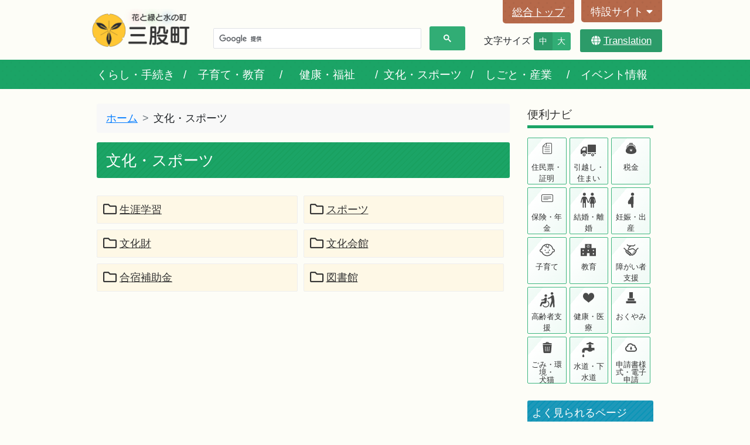

--- FILE ---
content_type: text/html; charset=UTF-8
request_url: https://www.town.mimata.lg.jp/categories/index/bunka_sports
body_size: 6641
content:
<!DOCTYPE html>
<html lang="ja">
<head>
      <!-- Global site tag (gtag.js) - Google Analytics -->
    <script async src="https://www.googletagmanager.com/gtag/js?id=UA-27270238-2"></script>
    <script>
      window.dataLayer = window.dataLayer || [];
      function gtag(){dataLayer.push(arguments);}
      gtag('js', new Date());
      gtag('config', 'UA-27270238-2');
    </script>

    <!-- Google tag (gtag.js) GA4 -->
    <script async src="https://www.googletagmanager.com/gtag/js?id=G-LK874898C3"></script>
      <script>
        window.dataLayer = window.dataLayer || [];
        function gtag(){dataLayer.push(arguments);}
        gtag('js', new Date());

        gtag('config', 'G-LK874898C3');
      </script>
  
  <meta charset="utf-8"/>  <meta name="viewport" content="width=device-width, initial-scale=1.0">
  <meta name="author" content="三股町">
  <meta name="description" content="宮崎県三股町のホームページ">
  <meta name="format-detection" content="telephone=no">
  <meta name="theme-color" content="#1BA466"/>
  <meta http-equiv="X-UA-Compatible" content="IE=edge"/>
  <meta property="og:type" content="website">
  <meta property="og:site_name" content="三股町公式ホームページ">
  <meta property="og:site_url" content="https://www.town.mimata.lg.jp/">
  <meta property="og:image" content="https://www.town.mimata.lg.jp/img/og_image.png">
  <title>文化・スポーツ - 三股町公式ホームページ</title>
  <link href="/favicon.ico" type="image/x-icon" rel="icon"/><link href="/favicon.ico" type="image/x-icon" rel="shortcut icon"/>      
	<link rel="stylesheet" href="/css/mimata-print.css" media="print"/>

	<link rel="stylesheet" href="/css/bootstrap-custom.css"/>
	<link rel="stylesheet" href="/css/mimata-main.css?20250916"/>
	<link rel="stylesheet" href="/css/mimata-main-sp.css?20220826"/>
	<link rel="stylesheet" href="/css/mimata-content-body.css?20190523"/>
	<link rel="stylesheet" href="/css/fontawesome/css/mimata.css?20250916"/>
  
	<script src="//cse.google.com/cse.js?cx=002538634136008716174:f0y2mwcvct4" async="async"></script>

	<script src="/js/jquery-3.5.1.slim.min.js"></script>
	<script src="/js/jquery.cookie.js"></script>
	<script src="/js/lazysizes.min.js"></script>
	<script src="/js/ls.unveilhooks.min.js"></script>

  <link rel="preconnect" href="//www.facebook.com" crossorigin>
	<link rel="preconnect" href="//connect.facebook.net" crossorigin>
	<link rel="preconnect" href="//www.google.com" crossorigin>
  <link rel="preconnect" href="//cse.google.com" crossorigin>
  <link rel="preconnect" href="//www.google-analytics.com" crossorigin>
  <link rel="preconnect" href="//fonts.googleapis.com" crossorigin>
  <link rel="preconnect" href="//www.gstatic.com" crossorigin>
  <link rel="preconnect" href="//fonts.gstatic.com" crossorigin>

  <link rel="prefetch" href="https://www.town.mimata.lg.jp/img/icon/icon-baby2.svg">
  <link rel="prefetch" href="https://www.town.mimata.lg.jp/img/icon/icon-downloads2.svg">
  <link rel="prefetch" href="https://www.town.mimata.lg.jp/img/icon/icon-file2.svg">
  <link rel="prefetch" href="https://www.town.mimata.lg.jp/img/icon/icon-jyousui2.svg">
  <link rel="prefetch" href="https://www.town.mimata.lg.jp/img/icon/icon-kaigo2.svg">
  <link rel="prefetch" href="https://www.town.mimata.lg.jp/img/icon/icon-kekkon2.svg">
  <link rel="prefetch" href="https://www.town.mimata.lg.jp/img/icon/icon-kenkou2.svg">
  <link rel="prefetch" href="https://www.town.mimata.lg.jp/img/icon/icon-kyouiku2.svg">
  <link rel="prefetch" href="https://www.town.mimata.lg.jp/img/icon/icon-nenkin2.svg">
  <link rel="prefetch" href="https://www.town.mimata.lg.jp/img/icon/icon-okuyami2.svg">
  <link rel="prefetch" href="https://www.town.mimata.lg.jp/img/icon/icon-pregnant2.svg">
  <link rel="prefetch" href="https://www.town.mimata.lg.jp/img/icon/icon-syougai2.svg">
  <link rel="prefetch" href="https://www.town.mimata.lg.jp/img/icon/icon-trashbox2.svg">
  <link rel="prefetch" href="https://www.town.mimata.lg.jp/img/icon/icon-truck2.svg">
  <link rel="prefetch" href="https://www.town.mimata.lg.jp/img/icon/icon-zei2.svg">

  <link rel='icon' type='image/png' sizes='16x16' href='https://www.town.mimata.lg.jp/img/favicon/favicon-16x16.png'>
  <link rel='icon' type='image/png' sizes='32x32' href='https://www.town.mimata.lg.jp/img/favicon/favicon-32x32.png'>
  <link rel='apple-touch-icon' sizes='57x57' href='https://www.town.mimata.lg.jp/img/favicon/apple-touch-icon-57x57.png'>
  <link rel='apple-touch-icon' sizes='60x60' href='https://www.town.mimata.lg.jp/img/favicon/apple-touch-icon-60x60.png'>
  <link rel='apple-touch-icon' sizes='72x72' href='https://www.town.mimata.lg.jp/img/favicon/apple-touch-icon-72x72.png'>
  <link rel='apple-touch-icon' sizes='76x76' href='https://www.town.mimata.lg.jp/img/favicon/apple-touch-icon-76x76.png'>
  <link rel='apple-touch-icon' sizes='114x114' href='https://www.town.mimata.lg.jp/img/favicon/apple-touch-icon-114x114.png'>
  <link rel='apple-touch-icon' sizes='120x120' href='https://www.town.mimata.lg.jp/img/favicon/apple-touch-icon-120x120.png'>
  <link rel='apple-touch-icon' sizes='144x144' href='https://www.town.mimata.lg.jp/img/favicon/apple-touch-icon-144x144.png'>
  <link rel='apple-touch-icon' sizes='152x152' href='https://www.town.mimata.lg.jp/img/favicon/apple-touch-icon-152x152.png'>
  <link rel='apple-touch-icon' sizes='180x180' href='https://www.town.mimata.lg.jp/img/favicon/apple-touch-icon-180x180.png'>
  <link rel='icon' type='image/png' sizes='192x192' href='https://www.town.mimata.lg.jp/img/favicon/android-chrome-192x192.png'>
  <link rel='manifest' href='https://www.town.mimata.lg.jp/img/favicon/manifest.json'>
  <meta name='msapplication-TileColor' content='#da532c'>
  <meta name='msapplication-TileImage' content='https://www.town.mimata.lg.jp/img/favicon/mstile-144x144.png'>
  <meta name='theme-color' content='#ffffff'>

</head>

<body id="pagetop" >
  <div class="wrapper">
    <div class="skip">
      <a href="#main">本文へスキップします。</a>
    </div>

    
    
    <header>
      <div class="header-contents content-area row">
        <div class="logo header-col1">
                    <div><a href="https://www.town.mimata.lg.jp/main/"><img src="/img/logo.png" alt="花と緑と水の町 三股町"/></a></div>
        </div><!-- /.header-col1 -->

        <div class="header-col2">
          <div class="row header-row1">
            <div class="tabs">
              <div class="tab tab-top">
                <a href="https://www.town.mimata.lg.jp/">総合トップ</a>              </div>
              <div class="tab tab-special" tabindex="0">
                <div class="special-site">
                  <ul>
                    <li><i class="fas fa-caret-right"></i><a href="https://www.town.mimata.lg.jp/kanko/">三股町観光ホームページ</a></li>
                    <li><i class="fas fa-caret-right"></i><a href="https://www.town.mimata.lg.jp/shisetsu/">施設の予約状況確認</a></li>
                    <li><i class="fas fa-caret-right"></i><a href="https://bunka.town.mimata.lg.jp/">三股町立文化会館</a></li>
                    <li><i class="fas fa-caret-right"></i><a href="http://mimata-lib.jp/">三股町立図書館</a></li>
                    <li><i class="fas fa-caret-right"></i><a href="http://www.mimaturn.com/">みまた～ん.com</a></li>
                    <li><i class="fas fa-caret-right"></i><a href="https://www.town.mimata.lg.jp/coworking/">情報交流センター ～あつまい～</a></li>

                  </ul>
                </div><!-- /.special-site -->
                <div class="parent">特設サイト<i class="fas fa-caret-down"></i></div>
              </div>
            </div><!-- /.tabs -->

            <div class="sp-tabs">
              <div id="nav-drawer">
                <input id="nav-input" type="checkbox" class="nav-unshown">
                <label id="nav-open" for="nav-input"><span></span></label>
                <label class="nav-unshown" id="nav-close" for="nav-input"></label>
                <div id="nav-content">
                  <ul>
                    <li><i class="fas fa-caret-right"></i><a href="https://www.town.mimata.lg.jp/" class="tab-link-item">総合トップ</a></li>
                    <li><i class="fas fa-caret-right"></i><a class="tab-link-item" href="https://www.town.mimata.lg.jp/kanko/">三股町観光ホームページ</a></li>
                    <li><i class="fas fa-caret-right"></i><a class="tab-link-item" href="https://www.town.mimata.lg.jp/shisetsu/">施設の予約状況確認</a></li>
                    <li><i class="fas fa-caret-right"></i><a class="tab-link-item" href="https://bunka.town.mimata.lg.jp/">三股町立文化会館</a></li>
                    <li><i class="fas fa-caret-right"></i><a class="tab-link-item" href="http://mimata-lib.jp/">三股町立図書館</a></li>
                    <li><i class="fas fa-caret-right"></i><a class="tab-link-item" href="http://www.mimaturn.com/">みまた～ん.com</a></li>
                    <li><i class="fas fa-caret-right"></i><a class="tab-link-item" href="https://www.town.mimata.lg.jp/coworking/">情報交流センター ～あつまい～</a></li>
                  </ul>
                </div>
              </div>
            </div><!-- /.sp-tabs -->
          </div><!-- /.header-row1 -->


                      <div class="row header-row2">
              <div class="search">
                <div class="gcse-searchbox-only"></div>
              </div><!-- /.search -->

              <div class="font-size">
                <label class="mb-0 font-size-label">
                  文字サイズ
                </label>
                <div class="btn-group btn-group-toggle" data-toggle="buttons">
                  <label class="btn btn-info btn-font-normal btn-sm">
                    <input type="radio" name="options" id="font-normal" autocomplete="off" checked>中
                  </label>
                  <label class="btn btn-info btn-font-large btn-sm">
                    <input type="radio" name="options" id="font-large" autocomplete="off">大
                  </label>
                </div>
              </div><!-- /.font-size -->

              <div class="language">
                  <div class="translation"><a href="https://translate.google.com/translate?sl=ja&tl=en&hl=ja&u=https://www.town.mimata.lg.jp/main&client=webapp"><i class="fa fa-globe"></i>Translation</a></div>
              </div><!-- /.language -->
            </div><!-- /.header-row2 -->
          
        </div><!-- /.header-col2 -->
      </div><!-- /.header-contents -->

    </header>

    <nav class="header-nav">
      <div class="content-area row">
        <div class="nav-item">
          <a href="/categories/index/kurashi_tetuduki">くらし・手続き</a>        </div>
        <div class="nav-item">
          <a href="/categories/index/kosodate_kyouiku">子育て・教育</a>        </div>
        <div class="nav-item">
          <a href="/categories/index/kenkou_fukushi">健康・福祉</a>        </div>
        <div class="nav-item">
          <a href="/categories/index/bunka_sports">文化・スポーツ</a>        </div>
        <div class="nav-item">
          <a href="/categories/index/shigoto_sangyou">しごと・産業</a>        </div>
        <div class="nav-item">
          <a href="/categories/index/mmt-event">イベント情報</a>        </div>
      </div><!-- /.content-area -->
    </nav>

    <main class="main-contents Categories Categories-index" role="main" id="main">
      
<div class="content-area">
  <div class="row col2style">
    <div class="left-column col-12 col-sm-12 col-md-9">
      

<ul class="breadcrumb"><li class="breadcrumb-item"><a href="https://www.town.mimata.lg.jp/main/">ホーム</a></li><li class="breadcrumb-item"><span>文化・スポーツ</span></li></ul>
      <h1 class="mimata-title entry-title">文化・スポーツ</h1>

      
      
              <div class="child-categories">
          
                      <div class="child-category"><a href="/categories/index/syougaigakusyuu"><i class="far fa-folder fa-lg"></i>生涯学習</a></div>
                      <div class="child-category"><a href="/categories/index/sports"><i class="far fa-folder fa-lg"></i>スポーツ</a></div>
                      <div class="child-category"><a href="/categories/index/bunkazai"><i class="far fa-folder fa-lg"></i>文化財</a></div>
                      <div class="child-category"><a href="/categories/index/bunkakaikan"><i class="far fa-folder fa-lg"></i>文化会館</a></div>
                      <div class="child-category"><a href="/categories/index/gassyuku"><i class="far fa-folder fa-lg"></i>合宿補助金</a></div>
                      <div class="child-category"><a href="/categories/index/toshokan"><i class="far fa-folder fa-lg"></i>図書館</a></div>
                  </div><!-- /.child-categories -->
      
              <div class="child-contents">
                  </div><!-- /.child-contents -->
      
      
    </div><!-- /.left-colmun -->
    <div class="right-column col-12 col-sm-12 col-md-3">
        <div class="top-row-subtitle">便利ナビ</div>
  <div class="benri-items">
  <div class="benri-item">
    <a href="/categories/index/koseki" class="w30 benri-koseki">住民票・証明</a>  </div><!-- /.benri-item -->

  <div class="benri-item">
    <a href="/categories/index/hikkoshi-sumai" class="benri-hikkoshi">引越し・住まい</a>  </div><!-- /.benri-item -->

  <div class="benri-item">
    <a href="/categories/index/zei" class="benri-zei w30">税金</a>  </div><!-- /.benri-item -->

  <div class="benri-item">
    <a href="/categories/index/hoken-nenkin" class="benri-kokuho w30">保険・年金</a>  </div><!-- /.benri-item -->

  <div class="benri-item">
    <a href="/categories/index/kekkon" class="benri-kekkon">結婚・離婚</a>  </div><!-- /.benri-item -->

  <div class="benri-item">
    <a href="/categories/index/ninshin_syussan" class="benri-ninshin">妊娠・出産</a>  </div><!-- /.benri-item -->

  <div class="benri-item">
    <a href="/categories/index/kosodate" class="benri-kosodate">子育て</a>  </div><!-- /.benri-item -->

  <div class="benri-item">
    <a href="/categories/index/kyouiku" class="benri-kyouiku">教育</a>  </div><!-- /.benri-item -->

  <div class="benri-item">
    <a href="/categories/index/syougai" class="benri-syougai">障がい者支援</a>  </div><!-- /.benri-item -->

  <div class="benri-item">
    <a href="/categories/index/kourei_kaigo" class="benri-kaigo">高齢者支援</a>  </div><!-- /.benri-item -->

  <div class="benri-item">
    <a href="/categories/index/kenkou_iryou" class="benri-kenkou w30">健康・医療</a>  </div><!-- /.benri-item -->

  <div class="benri-item">
    <a href="/categories/index/okuyami" class="benri-okuyami w30">おくやみ</a>  </div><!-- /.benri-item -->

  <div class="benri-item">
    <a href="/categories/index/gomi" class="benri-gomi w30">ごみ・環境・<br />犬猫</a>  </div><!-- /.benri-item -->

  <div class="benri-item">
    <a href="/categories/index/suidou" class="benri-suidou">水道・下水道</a>  </div><!-- /.benri-item -->

  <div class="benri-item">
    <a href="/categories/index/downloads" class="benri-downloads w30">申請書様式・電子申請</a>  </div><!-- /.benri-item -->

</div><!-- /.benri-items -->

<div class="access-ranking">
  <div class="top-row-subtitle">よく見られるページ</div>
    <div class="body">
              <table>
                      <tr>
              <td class="align-top">1. </td>
              <td><a href="/contents/2371.html">みまたん生活応援商品券　配布事業について</a></td>
            </tr>
                      <tr>
              <td class="align-top">2. </td>
              <td><a href="/contents/1208.html">三股町ふるさと納税について</a></td>
            </tr>
                      <tr>
              <td class="align-top">3. </td>
              <td><a href="/contents/2254.html">三股町のLINE公式アカウントについて</a></td>
            </tr>
                      <tr>
              <td class="align-top">4. </td>
              <td><a href="/contents/2344.html">令和7年度 三股町職員採用試験（2次募集）のご案内</a></td>
            </tr>
                      <tr>
              <td class="align-top">5. </td>
              <td><a href="/contents/1.html">お問い合わせ</a></td>
            </tr>
                  </table>
          </div><!-- /.body -->
  </div><!-- /.access-ranking -->
    </div><!-- /.right-colmun -->
  </div><!-- /.row -->

  <div class="content-area pagetop-wrap">
  <div class="pagetop">
    <a href="#pagetop"><i class="fas fa-arrow-up fa-lg mr-1"></i>トップに戻る</a>
  </div><!-- /.pagetop -->
</div><!-- /.content-area -->
</div><!-- /.content-area -->



    </main><!-- /main-contents -->

    <footer>
      <div class="footer-body">
        <div class="footer-info-wrap">

                      <section class="top-row-box top-row-links">
              <div class="content-area">
                <div class="top-row-body">
                  <div class="row mx-0">
                                          <div class="link-item">
                                                  <a href="https://www.town.mimata.lg.jp/kanko" alt="観光ホームページ" target="_blank" rel="noopener"><img src="https://www.town.mimata.lg.jp/upload/image/01soumu/04jyouhou/00_banner/00_link/mimata-kanko.png" alt="観光ホームページ" class="lazyload" ></a>                                              </div><!-- /.link-item -->
                                          <div class="link-item">
                                                  <a href="https://www.town.mimata.lg.jp/contents/1208.html" alt="ふるさと納税"><img src="https://www.town.mimata.lg.jp/upload/image/01soumu/04jyouhou/00_banner/00_link/banner_furusato.png" alt="ふるさと納税" class="lazyload" ></a>                                              </div><!-- /.link-item -->
                                          <div class="link-item">
                                                  <a href="http://www.mimaturn.com/" alt="みまた～ん.com" target="_blank" rel="noopener"><img src="https://www.town.mimata.lg.jp/upload/image/01soumu/04jyouhou/00_banner/00_link/banner_mimata-n.jpg" alt="みまた～ん.com" class="lazyload" ></a>                                              </div><!-- /.link-item -->
                                          <div class="link-item">
                                                  <a href="https://bunka.town.mimata.lg.jp/" alt="三股町立文化会館" target="_blank" rel="noopener"><img src="https://www.town.mimata.lg.jp/upload/image/01soumu/04jyouhou/00_banner/00_link/banner_bunka2.jpg" alt="三股町立文化会館" class="lazyload" ></a>                                              </div><!-- /.link-item -->
                                          <div class="link-item">
                                                  <a href="http://mimata-lib.jp/" alt="三股町立図書館" target="_blank" rel="noopener"><img src="https://www.town.mimata.lg.jp/upload/image/01soumu/04jyouhou/00_banner/00_link/banner_library.jpg" alt="三股町立図書館" class="lazyload" ></a>                                              </div><!-- /.link-item -->
                                          <div class="link-item">
                                                  <a href="https://www.town.mimata.lg.jp/public-magazines/" alt="広報みまた"><img src="https://www.town.mimata.lg.jp/upload/image/01soumu/04jyouhou/00_banner/00_link/banner_kouhou.jpg" alt="広報みまた" class="lazyload" ></a>                                              </div><!-- /.link-item -->
                                          <div class="link-item">
                                                  <a href="https://www.town.mimata.lg.jp/categories/index/kuimaru" alt="くいまーる"><img src="https://www.town.mimata.lg.jp/upload/image/01soumu/04jyouhou/00_banner/00_link/banner_kuimaru.jpg" alt="くいまーる" class="lazyload" ></a>                                              </div><!-- /.link-item -->
                                          <div class="link-item">
                                                  <a href="https://www.town.mimata.lg.jp/categories/index/machidukuri" alt="協働のまちづくり"><img src="https://www.town.mimata.lg.jp/upload/image/01soumu/04jyouhou/00_banner/00_link/banner_machi.jpg" alt="協働のまちづくり" class="lazyload" ></a>                                              </div><!-- /.link-item -->
                                          <div class="link-item">
                                                  <a href="https://www.town.mimata.lg.jp/contents/2254.html" alt="三股町LINE"><img src="https://www.town.mimata.lg.jp/upload/image/01soumu/04jyouhou/00_banner/00_link/banner_line2.png" alt="三股町LINE" class="lazyload" ></a>                                              </div><!-- /.link-item -->
                                          <div class="link-item">
                                                  <a href="https://www.town.mimata.lg.jp/panorama" alt="みまたん霧島パノラマまらそん" target="_blank" rel="noopener"><img src="https://www.town.mimata.lg.jp/upload/image/01soumu/04jyouhou/00_banner/00_link/banner_panorama.png" alt="みまたん霧島パノラマまらそん" class="lazyload" ></a>                                              </div><!-- /.link-item -->
                                      </div><!-- /.row -->
                </div><!-- /.top-row-body -->
              </div><!-- /.content-area -->
            </section><!-- /.top-row-box -->
          
                      <section class="top-row-box top-row-advertisements">
              <div class="content-area">
                <div class="top-row-body">
                  <div class="row mx-0">
                                          <div class="advertisement-item">
                        <form name="post_6972119f05e21913024211" style="display:none;" method="post" target="_blank" action="/advertisements/view/1" novalidate><input type="hidden" name="_method" value="POST" class="form-control"><input type="hidden" name="_csrfToken" autocomplete="off" value="7a5edbfa23078057e0f07b21f6814d0d5df9ef28c4a0e64b7148866372c94fb7f9d98e6131101d473d24be1b54e68ab24c1e68e22c62f958fc9db4bbc2596200" class="form-control"></form><a href="#" title="上原林業株式会社" rel="noopener" onclick="document.post_6972119f05e21913024211.submit(); event.returnValue = false; return false;"><img src="https://www.town.mimata.lg.jp/upload/image/01soumu/04jyouhou/00_banner/01_koukoku/kanbara2.gif" alt="上原林業株式会社" class="lazyload" ></a>                      </div><!-- /.advertisement-item -->
                                          <div class="advertisement-item">
                        <form name="post_6972119f061c1085026235" style="display:none;" method="post" target="_blank" action="/advertisements/view/6" novalidate><input type="hidden" name="_method" value="POST" class="form-control"><input type="hidden" name="_csrfToken" autocomplete="off" value="7a5edbfa23078057e0f07b21f6814d0d5df9ef28c4a0e64b7148866372c94fb7f9d98e6131101d473d24be1b54e68ab24c1e68e22c62f958fc9db4bbc2596200" class="form-control"></form><a href="#" title="サンキュークイックマン" rel="noopener" onclick="document.post_6972119f061c1085026235.submit(); event.returnValue = false; return false;"><img src="https://www.town.mimata.lg.jp/upload/image/01soumu/04jyouhou/00_banner/01_koukoku/39.jpg" alt="サンキュークイックマン" class="lazyload" ></a>                      </div><!-- /.advertisement-item -->
                                          <div class="advertisement-item">
                        <form name="post_6972119f06269236374554" style="display:none;" method="post" target="_blank" action="/advertisements/view/4" novalidate><input type="hidden" name="_method" value="POST" class="form-control"><input type="hidden" name="_csrfToken" autocomplete="off" value="7a5edbfa23078057e0f07b21f6814d0d5df9ef28c4a0e64b7148866372c94fb7f9d98e6131101d473d24be1b54e68ab24c1e68e22c62f958fc9db4bbc2596200" class="form-control"></form><a href="#" title="株式会社システム・ナイン" rel="noopener" onclick="document.post_6972119f06269236374554.submit(); event.returnValue = false; return false;"><img src="https://www.town.mimata.lg.jp/upload/image/01soumu/04jyouhou/00_banner/01_koukoku/banner_system9.jpg" alt="株式会社システム・ナイン" class="lazyload" ></a>                      </div><!-- /.advertisement-item -->
                                          <div class="advertisement-item">
                        <form name="post_6972119f0630b087811305" style="display:none;" method="post" target="_blank" action="/advertisements/view/3" novalidate><input type="hidden" name="_method" value="POST" class="form-control"><input type="hidden" name="_csrfToken" autocomplete="off" value="7a5edbfa23078057e0f07b21f6814d0d5df9ef28c4a0e64b7148866372c94fb7f9d98e6131101d473d24be1b54e68ab24c1e68e22c62f958fc9db4bbc2596200" class="form-control"></form><a href="#" title="BTV株式会社" rel="noopener" onclick="document.post_6972119f0630b087811305.submit(); event.returnValue = false; return false;"><img src="https://www.town.mimata.lg.jp/upload/image/01soumu/04jyouhou/00_banner/01_koukoku/btv.gif" alt="BTV株式会社" class="lazyload" ></a>                      </div><!-- /.advertisement-item -->
                                          <div class="advertisement-item">
                        <form name="post_6972119f0638c876876263" style="display:none;" method="post" target="_blank" action="/advertisements/view/2" novalidate><input type="hidden" name="_method" value="POST" class="form-control"><input type="hidden" name="_csrfToken" autocomplete="off" value="7a5edbfa23078057e0f07b21f6814d0d5df9ef28c4a0e64b7148866372c94fb7f9d98e6131101d473d24be1b54e68ab24c1e68e22c62f958fc9db4bbc2596200" class="form-control"></form><a href="#" title="南九州大学" rel="noopener" onclick="document.post_6972119f0638c876876263.submit(); event.returnValue = false; return false;"><img src="https://www.town.mimata.lg.jp/upload/image/01soumu/04jyouhou/00_banner/01_koukoku/nankyudai.jpg" alt="南九州大学" class="lazyload" ></a>                      </div><!-- /.advertisement-item -->
                                        <div class="advertisement-item bosyu">
                      <a href="/contents/333.html">広告募集について</a>                    </div><!-- /.advertisement-item -->
                  </div><!-- /.row -->
                </div><!-- /.top-row-body -->
              </div><!-- /.content-area -->
            </section><!-- /.top-row-box -->
          
          <div class="content-area footer-info">
            <div class="footer-logo">
              <img src="/img/footer-logo2.png" class="dokidoki-mimata lazyload" alt="ドキドキみまた"/>            </div><!-- /.footer-logo -->
            <p class="mt-2"><span class="pref">宮崎県</span><span class="town">三股町</span>(法人番号5000020453412)</p>
            <p>〒889-1995<br />
            宮崎県北諸県郡三股町五本松1番地１ (<a href="/contents/456.html">役場へのアクセス</a>)<br />
            電話：<a href="tel:0986-52-1111">0986-52-1111</a>（代表） ファックス：0986-52-4944 (<a href="/contents/1.html">各課・係へのお問い合わせ先</a>)</p>
            <p>開庁時間:月曜日～金曜日 午前8時30分～午後5時(祝・休日及び12月29日～1月3日を除く)<br />
          <span class="time-space">&emsp;&emsp;&emsp;&emsp;&nbsp;</span>午後0時15分から午後1時までの間はお取扱いできない業務がありますので、<br class="time-space-br"/><span class="time-space">&emsp;&emsp;&emsp;&emsp;&nbsp;</span>事前に各窓口にご確認ください。</p>
          </div><!-- /.footer-info -->
        </div>

        <div class="footer-menu">
          <div class="content-area">
          <a href="/contents/1.html">お問い合わせ</a> / <a href="/contents/455.html">ホームページについて</a>  / <a href="/contents/2.html">サイトマップ</a> / <a href="/contents/471.html">リンク集</a>          </div><!-- /.content-area -->
        </div><!-- /.footer-menu -->

        <div class="copyright">
          Copyright(C) Mimata-Town All Rights Reserved.
        </div><!-- /.copyright -->
      </div><!-- /.footer-body -->
    </footer>
  </div><!-- /.wrapper -->

  <script>  $(function(){

    if ($.cookie('font_size') == 'font-large') {
      $('body').addClass('font-large');
      $('.btn-font-normal').removeClass('active');
      $('.btn-font-large').addClass('active');
    } else {
      $('.btn-font-normal').addClass('active');
      $('.btn-font-large').removeClass('active');
    }

    $('.btn-font-normal').on('click', function(){
      $('body').removeClass('font-large');
      $.cookie('font_size', null, {expires: 1, path: '/'});
      hideTab();
    });

    $('.btn-font-large').on('click', function(){
      $('body').addClass('font-large');
      $.cookie('font_size', 'font-large', {expires: 1, path: '/'});
      hideTab();
    });

    var ua = navigator.userAgent.toLowerCase();
    var isMobile = /iphone/.test(ua)||/android(.+)?mobile/.test(ua);
    if (!isMobile) {
      $('a[href^="tel:"]').on('click', function(e) {
        e.preventDefault();
      });
    }

    $('.tab-special').hover(function() {
      showTab();
    },function() {
      hideTab();
    });
  });

  function showTab() {
    $('.tab-special').css('top', '0');
  }

  function hideTab() {
    if ($('body').hasClass('font-large')) {
      $('.tab-special').css('top', '-293px');
    } else {
      $('.tab-special').css('top', '-264px');
    }
  }

  document.addEventListener('touchstart', function() {}, {passive: true});
  </script>
</body>
</html>


--- FILE ---
content_type: text/css
request_url: https://www.town.mimata.lg.jp/css/mimata-main.css?20250916
body_size: 5386
content:
/********************
  layout
********************/
.content-area {
    width: 980px;
    margin: 0 auto !important;
}
.wrapper {
    display: flex;
    flex-direction: column;
    min-height: 100vh;
    /*
    background-image: url('../img/tex.png');
    background-repeat: repeat;*/
}
.main-contents {
    padding: 25px 0 0 0;
}
.Contents-main.main-contents {
    padding: 0;
}
.wrapper .row {
    margin-left: 0;
    margin-right: 0;
}
/********************
  general
********************/
html {
    overflow-y: scroll;
}
body {
    font-family: 'メイリオ', Meiryo, Osaka,'ヒラギノ角ゴシック Pro', 'Hiragino Kaku Gothic Pro', '游ゴシック体', 'Yu Gothic', YuGothic, 'ＭＳ Ｐゴシック', 'MS PGothic', sans-serif !important;
    background-color: #FDFDF7;
    font-size: 1.1rem;
}
body.font-large {
    font-size: 1.3rem;
}
.content-area .breadcrumb {
    background-color: #f8f8f8;
}
.content-area .breadcrumb-item + .breadcrumb-item::before {
    content: ">";
}
.mimata-title {
    background: -webkit-repeating-linear-gradient(-45deg, #1BA466, #1BA466 5px,#19a060 4px, #19a060 7px);
    background: repeating-linear-gradient(-45deg, #1BA466, #1BA466 5px,#19a060 4px, #19a060 7px);
    color: #fff;
    padding: 1rem 1rem 0.9rem 1rem;
    font-size: 1.5em;
    border-radius: 3px;
}
a {
    text-decoration: underline;
}
a:focus,
a:active {
    outline: dotted 1px #888 !important;
}
a img:hover {
    opacity: 0.8;
    transition: 0.2s;
}
a[href^="tel:"] {
    pointer-events: none;
    color: #212529;
    text-decoration: none;
}
.card {
    background-color: inherit !important;
}
/********************
  Button
********************/
.btn-primary {
    background-color: #009F8C;
    border-color: #009F8C;
}
.btn-primary:hover {
    background-color: #1DAF9E;
    border-color: #009F8C;
}
.btn-info {
    background-color: #1E98B9;
    border-radius: 3px;
}
.btn-info:hover {
    background-color: #0C95B7;
}

/********************
  Navbar
********************/
.navbar {
	background-color: #009F8C;
    padding: 0 !important;
    top: 0;
    right: 0;
    z-index: 1000;
}
.navbar a {
	padding:0;
	margin: 0;
    color: #fff;
}
.navbar .container-fluid {
	padding: 0;
}
.navbar-nav {
    flex-direction: inherit;
}
.navbar ul {
    margin: 0 0 0 auto;
}
.navbar .navbar-header a {
	display: block;
    padding: 10px 0;
    font-size: 1em;
}
.navbar .navbar-right a {
	padding: 10px;
	border-radius: 0;
}
.navbar .navbar-right a:hover {
    background-color: #1DAF9E;
    transition: 0.5s;
}
.navbar-expand-lg .navbar-nav {
    -ms-flex-direction: row !important;
    flex-direction: row !important;
}


/********************
  header
********************/
.skip {
    position: absolute;
    top: -10000px;
    left: -10000px;
}
header {
    height: 102px;
}
header .header-contents {
    position: relative;
    justify-content: space-between;
}
header .logo img {
    width: 180px;
    margin: 15px 0;
}
header .logo a img:hover {
    opacity: 1;
    transition: 0;
}
.header-col2 {
    width: calc(100% - 180px);
}
.header-col2 .row {
    margin: 0;
}
.header-col2 .header-row2 {
    margin-top: 40px;
}
.header-col2 .header-row1 {
    justify-content: flex-end;
}
.header-col2 .tabs {
    display: relative;
}
.header-col2 .sp-tabs {
    display: none;
}
.header-col2 .tab {

}
.header-col2 .tab:hover {
}
.header-col2 .tab-top {
    position: absolute;
    top:0;
    right: 150px;
    display: inline-block;
    border-radius: 0 0 5px 5px;
    height: 40px;
    margin-left: 10px;
    background-color: #B6694A;
    background-image: url('../img/tex2.png');
    background-repeat: repeat;
}
body.font-large .header-col2 .tab-top {
    right: 170px;
}
.header-col2 .tab-top a {
    color: #fff;
    display: inline-block;
    padding: 0.5rem 1rem;
}
.header-col2 .tab-special {
    cursor: pointer;
    position: absolute;
    top: -264px;
    right: 0;
    z-index: 100;
    transition: 0.5s;
}
body.font-large .header-col2 .tab-special {
    top: -293px;
}
.header-col2 .tab-special .parent {
    display: inline-block;
    height: 40px;
    padding: 0.5rem 1rem;
    margin-left: 10px;
    color: #fff;
    position: absolute;
    right: 0;
    border-radius: 0 0 5px 5px;
    border-top: 1px solid #B6694A;
    background-color: #B6694A;
    background-image: url('../img/tex2.png');
    background-repeat: repeat;
}
.header-col2 .tab-special .parent i {
    padding-left: 5px;
}
.header-col2 .tab-special .special-site {
    padding: 5px 0;
    text-align: left;
    border-radius: 0 0 0 5px;
    background-color: #B6694A;
    z-index: 100;
    min-width: 300px;
    background-image: url('../img/tex2.png');
    background-repeat: repeat;
}
.header-col2 .tab-special .special-site i {
    position: absolute;
    left: 1rem;
    top: 0.8rem;
    color: #fff;
}
.header-col2 .tab-special .special-site ul {
    list-style-type: none;
    margin: 0;
    padding-left: 0;
    color: #444;
}
.header-col2 .tab-special .special-site li {
    position: relative;
    padding-left: 1rem;
}
.header-col2 .tab-special .special-site li:hover {
    background-color: #CE7754;
    background-image: url('../img/tex.png');
    background-repeat: repeat;
}
.header-col2 .tab-special .special-site a {
    padding: 0.5rem;
    display: block;
    color: #fff;
    text-decoration: none;
    text-indent: 10px;
}
.header-col2 .tab-special .special-site a:hover {
    text-decoration: underline;
}

header .header-col2 .header-row2 {
    display: flex;
    justify-content: flex-end;
}
header .header-col2 .header-row2 form {
    margin-top: 5px;
}
header .header-col2 .header-row2 form,
header .header-col2 .header-row2 form table {
    margin-bottom: 0;
}
header .search {
    display: flex;
    width: 430px;
}
body.font-large header .search {
    max-width: 400px;
}
header .search>div {
    width: 100%;
}
.gsc-input-box {
    border-radius: 2px;
}
header .search input[type=text] {
    padding: 0.25rem 0 !important;
}
header .search button {
    background-color: #31AD75;
    border: none;
    border-radius: 3px;
    padding: 0.75rem 1.5rem;
    cursor: pointer;
    height: 41px;
    position: relative;
}
header .search button:hover {
    background-color: #2c9b69;
}
header .font-size {
    margin: 0 1rem 0 2rem;
    padding-top: 15px;
}
header .font-size .font-size-label {
    font-size: 1rem;
}
header .font-size .btn-label {
    border: 1px solid #aaa;
}
header .font-size .btn-info {
    background-color: #31AD75;
    border-color: #31AD75;
}
header .font-size .btn-info:hover {
    background-color: #7BCAA7;
    border-color: #7BCAA7;
    color: #19583C;
}
header .font-size .btn-info:not(:disabled):not(.disabled).active,
header .font-size .btn-info:not(:disabled):not(.disabled):active,
header .font-size .show > .btn-info.dropdown-toggle {
    background-color: #2c9b69;
    border-color: #2c9b69;
}
header .language {
    margin: 0;
    padding-top: 10px;
}
.translation {
    width: 140px;
    background-color: #2c9b69;
    border: 2px solid #2c9b69;
    border-radius: 3px;
    text-align: center;
}
.translation i {
    margin-right: 5px;
    display: inline-block;
}
.translation:hover {

}
.translation a,
.translation a:hover {
    display: block;
    padding: 5px 10px;
    color: #fff;
    font-size: 95%;
}
.translation a:hover {
    color: #19583C;
    background-color: #C6EDDB;
}
/********************
  header-nav
********************/
.header-nav {
    background-color: #1BA466;
    background-image: url('../img/tex.png');
    background-repeat: repeat;
    height: 50px;
    line-height: 50px;
    color: #fff;
}
.header-nav .nav-item {
    width: calc(100% / 6);
    height: 50px;
    overflow: hidden;
    text-align: center;
    position: relative;
    font-size: 1.1em;
}
body.font-large .header-nav .nav-item {
    font-size: 1em;
}
.header-nav .nav-item+.nav-item:before {
    content: "/";
    position: absolute;
    left: 0;
}
.header-nav a {
    color: #fff;
    display: block;
    position: relative;
    text-decoration: none;
}
.header-nav a:hover {
    text-decoration: none;
    opacity: 1;
    background-color: #C6EDDB;
    color: #008348;
}
.header-nav a:after {
    position: absolute;
    bottom: 5px;
    left: 33%;
    width: 35%;
    height: 2px;
    background: #008348;
    content: '';
    opacity: 0;
    transition-duration: 0.2s;
}
.header-nav a:hover:after,
.header-nav a:focus:after {
  opacity: 1;
  transform: scaleX(2);
  transition-duration: 0.3s;
}
/********************
  footer
********************/
footer {
    padding: 0;
    margin-top: auto;
    font-size: 0.85em;
}
footer .content-area.pagetop-wrap {
    padding-bottom: 0;
    display: flex;
    justify-content: flex-end;
}
footer .pagetop {
    display: inline-block;
}
footer .pagetop a {
    border-radius: 3px 3px 0 0;
    color: #fff;
    padding: 10px;
    display: block;
    background-color: #1BA466;
    text-decoration: none;
}
footer .pagetop a:hover {
    transition: 0.2s;
    background-color: #1a9c62;
    text-decoration: underline;
}
footer {
    border-top: 2px #1BA466 solid;
}
footer .footer-body {
    padding-top: 1rem;
    background-image: url('../img/tex.png');
    background-repeat: repeat;
}
footer .footer-info-wrap {
    margin-bottom: 20px;
}
footer .footer-info-wrap .top-row-links .content-area {
    padding: 2rem 0.5rem 0 0.5rem;
}
footer .footer-info-wrap .top-row-advertisements .content-area {
    padding: 1.5rem 0.5rem 0 0.5rem;
}
footer .footer-info {
    position: relative;
}
footer .footer-info .pref {
    font-size: 1.3em;
    font-weight: bold;
}
footer .footer-info .town {
    font-size: 1.75em;
    font-weight: bold;
    padding-left: 0.5rem;
    padding-right: 0.5rem;
}
footer .footer-info .footer-logo {
    position: absolute;
    right: 0;
    bottom: 20px;
}
footer .content-area {
    padding: 20px 0.5rem;
}
footer .content-area p {
    margin-bottom: 5px;
}
footer .dokidoki-mimata {
    width: 180px;
    height: auto;
}
footer .copyright {
    background-color: #1BA466;
    background-image: url('../img/tex.png');
    background-repeat: repeat;
    color: #fff;
    text-align: center;
    padding: 8px;
}
footer .footer-menu {
    border-top: 1px solid #1BA466;
    background-color: rgba(255, 255, 255, 0.9);
}
footer .footer-menu .content-area {
    padding: 10px 0;
    text-align: center;
}
/*
advertisements
*/
footer .top-row-advertisements {
    padding: 0;
}
.top-row-advertisements .advertisement-item {
    display: inline-block;
    text-align: center;
    margin: 0 0.75rem 0.75rem 0;
}
.top-row-advertisements .advertisement-item img {
    max-width: 160px;
    max-height: 40px;
}
.top-row-advertisements .advertisement-item.bosyu {
    border: 1px solid #a0a0a0;
    width: 160px;
    height: 40px;
    line-height: 40px;
    background-color: #ececec;
}
/********************
  RightColmun
********************/
.right-column .access-ranking {
    margin-top: 1.5rem;
    margin-bottom: 1.5rem;
    padding: 0;
    border-radius: 3px;
}
.right-column .access-ranking .top-row-subtitle {
    background: -webkit-repeating-linear-gradient(-45deg, #1E98B9, #1E98B9 5px,#0C95B7 4px, #0C95B7 7px);
    background: repeating-linear-gradient(-45deg, #1E98B9, #1E98B9 5px,#0C95B7 4px, #0C95B7 7px);
    font-size: 1em;
    border-bottom: none;
    border-radius: 3px;
    color: #fff;
    padding: 0.5rem;
    margin-bottom: 0.75rem;
}
.right-column .access-ranking td {
    padding-bottom: 0.5rem;
    padding-left: 0.25rem;
    padding-right: 0.25rem;
}
/*
.right-column .link-item {
    margin-bottom: 0.25rem;
}
.right-column .link-item img {
    width: 160px;
    height: auto;
}*/
/********************
  Top Page (Contents/main)
********************/
/*
banners
*/
.banners-main {
    margin: 1rem 0 !important;
}
.banners-main img,
.banners-4col img {
    width: 100%;
    height: auto;
}
.chouikin {
    border-radius: 3px;
}
/*
emargency-informations
*/
.e-info {
    border: 5px solid #FF3030;
}
.e-info .card-header {
    background-color: #FF3030;
    color: #fff;
    text-align: center;
    font-size: 1.1em;
    border-radius: 0;
}
.e-info ul {
    list-style-type: none;
    padding-left: 0.5em;
}
.e-info li {
    font-size: 1.2em;
}
.e-info li i {
    margin-right: 0.5rem;
    color: #E22020;
}

.top-row-box {
    padding: 30px 0 30px 0;
}
.card-color-green .card-header,
.top-row-news .card-header {
    padding: 0.75rem 1rem 0.5rem 1rem;
    font-size: 1.2em;
    border-radius: 2px;
    margin-bottom: 1rem;
    color: #fff;
    background: -webkit-repeating-linear-gradient(-45deg, #1BA466, #1BA466 5px,#19a060 4px, #19a060 7px);
    background: repeating-linear-gradient(-45deg, #1BA466, #1BA466 5px,#19a060 4px, #19a060 7px);
    position: relative;
    box-shadow: 2px 2px 5px rgba(128, 128, 128, 0.2);
}
.card-color-blue .card-header .more {
    position: absolute;
    right: 0.5rem;
    top: 0.5rem;
    font-size: 0.8em;
    text-shadow: none;
    border-radius: 3px;
    border: 2px solid #fff;
}
.card-color-blue .card-header .more i {
    color: #fff;
    margin-right: 0.25rem;
    font-size: 1.2rem;
}
.card-color-blue .card-header .more a {
    color: #fff;
    background-color: #1BA466;
    text-decoration: none;
    display: block;
    padding: 0.25rem 0.25rem 0.1rem 0.25rem;
    border-radius: 5px;
}
.card-color-blue .card-header .more a:hover {
    background-color: #21b461;
    transition: 0.2s;
}
.card-color-green,
.card-color-blue,
.top-row-news {
    background-color: initial !important;
}
.top-row-subtitle {
    padding: 0.25rem 0;
    font-size: 1.1em;
    border-bottom: 5px solid #1BA466;
    color: #333;
    margin-bottom: 1rem;
}
.top-row-title img {
    width: 330px;
    height: auto;
}
/*
news
*/
.top-row-news {
    /*
    background-color: #FCFFEF;
    */
}
.row-news>.col-md-12 {
    padding: 0;
}
.top-row-news .card-body {
    height: 355px;
    overflow-y: scroll;
    padding: 0.5rem 1rem;
    background-color: #fff;
    border: 1px solid #ddd;
    border-radius: 2px;
}
.top-row-news .news-item {
    padding: .5rem 0;
}
.top-row-news .news-item+.news-item {
    border-top: 1px solid #ddd;
}
.top-row-news .news-item .date {
    margin-right: 10px;
}
.top-row-news i {
    color: #1BA466;
}
.top-row-news.sample1 {
    border: 1px solid rgba(0,0,0,.125) !important;
    border-radius: .25rem;
}
.top-row-news.sample1 i {
    color: #1BA466 !important;
}

/*
benri navi
*/
.top-row-benri {
    background-repeat: no-repeat;
    background-position-y: bottom;
    background-position-x: center;
    background-color: #ffffff;
    padding-bottom: 50px;
}
.top-row-benri.lazyloaded {
    background-image: url('../img/background-image2.png');
}
.top-row-benri .reverse {
    flex-direction: row-reverse;
}
.top-row-benri .card {
    border: none;
}
.top-row-benri .card-header {
    border: none;
}
.top-row-benri .card-color-red {
    border: 2px solid #FF3030;
    border-radius: 2px;
}
.top-row-benri .card-color-red .card-header {
    background-color: #FF3030;
    color: #fff;
    font-size: 1.1em;
    border-radius: 0;
    padding-left: .5rem;
}
.top-row-benri .card-color-red .card-body {
    background-color: #ffffff;
}
.top-row-benri .card-body {
    padding: 10px;
}
.top-row-benri .card-color-green .card-body {
    padding: 0;
}
.top-row-benri .card-body div {
    padding: 0.25rem;
}
.top-row-benri .card-body div i {
    margin-right: .25rem;
    color: #FF3030;
}
.top-row-benri .card-color-blue .card-body i {
    color: #3DB680;
}
.top-row-benri .benri-items {
    display: flex;
    flex-wrap: wrap;
}
.top-row-benri .benri-items .benri-item {
    padding: 0;
    font-size: 0.9em;
    display: block;
    height: 123px;
    width: calc((100% - 25px) / 5);
    margin-right: 5px;
    margin-bottom: 5px;
    border-radius: 2px;
    text-align: center;
    background: -webkit-repeating-linear-gradient(-35deg, rgb(239, 250, 245), #ffffff 180px);
    background: repeating-linear-gradient(-35deg, rgb(239, 250, 245), #ffffff 90px);
}
body.font-large .top-row-benri .benri-items .benri-item {
    width: calc((100% - 25px) / 4);
}
.top-row-benri .benri-items .benri-item:hover {
    transition: 0.2s;
    background: -webkit-repeating-linear-gradient(-35deg, #1BAD69, #10b56a 180px);
    background: repeating-linear-gradient(-35deg, #1BAD69, #10b56a 90px);
}
.top-row-benri .benri-items a {
    text-decoration: none;
    color: #333;
    height: 100%;
    display: block;
    border-radius: 2px;
    padding-top: 90px;
    background-repeat: no-repeat;
    background-size: 40%;
    background-position: center 1rem;
    border: 1px solid #3DB680;
    box-shadow: 2px 2px 5px rgba(128, 128, 128, 0.1);
}
.top-row-benri .benri-items a:hover {
    color: #fff;
}
.top-row-benri .benri-items a.benri-hikkoshi br {
    display: none;
}
.top-row-benri .benri-items a.benri-gomi,
.top-row-benri .benri-items a.benri-downloads {
    padding-top: 80px;
    line-height: 100%;
}
.top-row-benri .benri-items a.w30 {
    background-position: center 1.5rem;
}
.top-row-benri .about-mimata {
    margin-top: 0.5rem;
}
.top-row-benri .about-mimata .card-header {
    background-color: #1E98B9;
    padding: 0.5rem;
    color: #fff;
    border-radius: 2px;
    background: -webkit-repeating-linear-gradient(-45deg, #1E98B9, #1E98B9 5px,#0C95B7 4px, #0C95B7 7px);
    background: repeating-linear-gradient(-45deg, #1E98B9, #1E98B9 5px,#0C95B7 4px, #0C95B7 7px);
    box-shadow: 2px 2px 5px rgba(128, 128, 128, 0.2);
}
.top-row-benri .about-mimata .card-body,
.top-row-benri .about-mimata .card-body div {
    padding: 0;
}
.top-row-benri .about-mimata .card-body div i {
    color: #1E98B9;
}
.top-row-benri .about-mimata .card-body div a {
    display: block;
    padding: 0.5rem;
    padding-left: 0.75rem;
    color: #333;
    text-decoration: none;
}
.top-row-benri .about-mimata .card-body div a:hover {
    background-color: #f0f8fa;
    color: #111;
    text-decoration: underline;
}
.top-row-benri .about-mimata .card-body div+div {
    border-top: 1px dotted #d0d0d0;
}
.top-row-benri .about-mimata div i {
    margin-right: .25rem;
    color: #0C95B7;
}
.top-row-benri .toptopic,
.top-row-benri .access-ranking {
    padding: 1rem;
    border-radius: 2px;
    background-color: #f0f8fa;
}
.top-row-benri .toptopic .top-row-subtitle,
.top-row-benri .access-ranking .top-row-subtitle {
    border-color: #1E98B9;
}
.top-row-benri .toptopic img {
    width: 100%;
    height: auto;
    border: 1px solid #ccc;
    margin-bottom: 0.5rem;
    border-radius: 2px;
}
.top-row-benri .access-ranking td {
    padding-bottom: .5rem;
}
.top-row-benri .access-ranking td:nth-child(2) {
    padding-left: .5rem;
}
/*
benri items
*/
.benri-items a.w30 {
    background-size: 30% !important;
}
.benri-items a:focus {
    outline: none !important;
}
a.benri-koseki {
    background-image: url('../img/icon/icon-file.svg');
}
a.benri-koseki:hover {
    background-image: url('../img/icon/icon-file2.svg');
}
a.benri-hikkoshi {
    background-image: url('../img/icon/icon-truck.svg');
}
a.benri-hikkoshi:hover {
    background-image: url('../img/icon/icon-truck2.svg');
}
a.benri-zei {
    background-image: url('../img/icon/icon-zei.svg');
}
a.benri-zei:hover {
    background-image: url('../img/icon/icon-zei2.svg');
}
a.benri-kokuho {
    background-image: url('../img/icon/icon-kokuho.svg');
}
a.benri-kokuho:hover {
    background-image: url('../img/icon/icon-kokuho2.svg');
}
a.benri-nenkin {
    background-image: url('../img/icon/icon-nenkin.svg');
}
a.benri-nenkin:hover {
    background-image: url('../img/icon/icon-nenkin2.svg');
}
a.benri-kekkon {
    background-image: url('../img/icon/icon-kekkon.svg');
}
a.benri-kekkon:hover {
    background-image: url('../img/icon/icon-kekkon2.svg');
}
a.benri-ninshin {
    background-image: url('../img/icon/icon-pregnant.svg');
}
a.benri-ninshin:hover {
    background-image: url('../img/icon/icon-pregnant2.svg');
}
a.benri-kosodate {
    background-image: url('../img/icon/icon-baby.svg');
}
a.benri-kosodate:hover {
    background-image: url('../img/icon/icon-baby2.svg');
}
a.benri-kyouiku {
    background-image: url('../img/icon/icon-kyouiku.svg');
}
a.benri-kyouiku:hover {
    background-image: url('../img/icon/icon-kyouiku2.svg');
}
a.benri-syougai {
    background-image: url('../img/icon/icon-syougai.svg');
}
a.benri-syougai:hover {
    background-image: url('../img/icon/icon-syougai2.svg');
}
a.benri-kaigo {
    background-image: url('../img/icon/icon-kaigo.svg');
}
a.benri-kaigo:hover {
    background-image: url('../img/icon/icon-kaigo2.svg');
}
a.benri-kenkou {
    background-image: url('../img/icon/icon-kenkou.svg');
}
a.benri-kenkou:hover {
    background-image: url('../img/icon/icon-kenkou2.svg');
}
a.benri-okuyami {
    background-image: url('../img/icon/icon-okuyami.svg');
}
a.benri-okuyami:hover {
    background-image: url('../img/icon/icon-okuyami2.svg');
}
a.benri-downloads {
    background-image: url('../img/icon/icon-downloads.svg');
}
a.benri-downloads:hover {
    background-image: url('../img/icon/icon-downloads2.svg');
}
a.benri-gomi {
    background-image: url('../img/icon/icon-trashbox.svg');
}
a.benri-gomi:hover {
    background-image: url('../img/icon/icon-trashbox2.svg');
}
a.benri-suidou {
    background-image: url('../img/icon/icon-jyousui.svg');
}
a.benri-suidou:hover {
    background-image: url('../img/icon/icon-jyousui2.svg');
}


/*
4col
*/
.top-row-box.top-row-4col {
    padding: 50px 0 0 0;
    background-color: #FEF8E6;
    background-repeat: no-repeat;
    background-position-y: bottom;
}
.top-row-box.top-row-4col.lazyloaded {
    background-image: url('../img/background-image1.png');
}
.top-row-4col .kouhou,
.top-row-4col .population,
.top-row-4col .fb-page {
    box-shadow: 2px 2px 5px rgba(128, 128, 128, 0.1);
}
.top-row-4col .card-header {
    margin-bottom: 0;
}
.top-row-4col .kouhou .card-body {
    height: 361px;
}
.top-row-4col .kouhou img {
    width: 90%;
    display: block;
    margin: 1rem auto;
    height: auto;
}
.top-row-4col .kouhou p,
.top-row-4col .population p {
    text-align: right;
    margin-bottom: 5px;
}
.top-row-4col .population p.more {
    margin-bottom: 0;
}
.top-row-4col .population table {
    width: 100%;
    margin: 1rem auto;
}
.top-row-4col .population tr {
    border-bottom: 1px dashed #888;
}
.top-row-4col .population td {
    padding: 16px 10px;
}
.top-row-4col .bg-yellow {
    background-color: #fcfcfc;
    border-radius: 2px;
    height: 100%;
    border: 1px solid #f0f0f0;
    padding: 1rem;
}
.pagetop-wrap {
    position: relative;
    padding-bottom: 100px;
}
.pagetop {
    display: inline-block;
    position: absolute;
    bottom: 0;
    right: 0;
}
.pagetop a {
    border-radius: 3px 3px 0 0;
    color: #fff;
    padding: 10px;
    display: block;
    background-color: #1BA466;
    text-decoration: none;
    border-bottom: 1px solid #1BA466;
}
.pagetop a:hover {
    transition: 0.2s;
    background-color: #1a9c62;
    text-decoration: underline;
    color: #fff;
}
.top-row-4col .card {
    background-color: #ffffff !important;
}
/*
links
*/
.top-row-links {
    padding-top: 0 !important;
    padding-bottom: 0 !important;
}
.top-row-links .link-item {
    width: 160px;
    height: 40px;
    line-height: 40px;
    text-align: center;
    margin: 0 0.75rem 0.75rem 0;
}
.top-row-links .link-item img {
    display: block;
    width: 160px;
    max-height: 40px;
    height: 40px;
}


/********************
  Archive Page (Categories/index)
********************/
.child-categories {
    display: flex;
    flex-wrap: wrap;
    margin-top: 30px;
    font-size: 1.em;
}
.child-category {
    width: calc((100% - 20px) / 2);
    margin-right: 10px;
    margin-bottom: 10px;
}
.child-category a {
    display: block;
    padding: 10px 10px;
    background-color: #FEF8E6;
    color: #333;
    border-radius: 2px;
    border: 1px solid #eee;
}
.child-category a:hover {
    background-color: #fceed9;
    transition: 0.1s;
}
.child-category i {
    margin-right: 5px;
}
.child-contents {
    margin: 10px;
    font-size: 1.1em;
}
.child-content {
    margin-bottom: 5px;
}
.child-content i {
    margin-right: 5px;
}
.child-content .release-start {
    font-size: 0.7em;
}
.downlaods-message {
    margin-bottom: 2rem;
}
.downlaods-message ul {
    padding-left: 20px;
}
.downlaods-message ul li {
    margin-bottom: 8px;
}

/********************
  Content Page (Contents/view)
********************/
.content-meta {
    text-align: right;
    margin-top: 20px;
}
.edit-link {
    margin: 20px 0;
}
.edit-link i {
    margin-right: 5px;
}
.content-body {
    margin: 50px 0;
    font-size: 1.1em;
}
.content-contact {
    margin: 40px 0 10px 0;
}
.content-attached .card-body div {
    margin-bottom: 0.5rem;
}
.content-attached i.fa-file-pdf {
    color: #C7243A;
}
.content-attached i.fa-file-word {
    color: #007AB7;
}
.content-attached i.fa-file-excel {
    color: #009250;
}
.get-adobe {
    margin-top: 1rem;
    border: 2px solid #F6D4D8;
    padding: 20px;
    border-radius: 2px;
}
.google-map {
    position: relative;
    width: 100%;
    height: 0;
    padding-bottom: 56.25%;
    overflow: hidden;
    margin-bottom: 2rem;
}
.google-map iframe {
    position: absolute;
    top: 0;
    left: 0;
    width: 100%;
    height: 100%;
}

/********************
  Content Page (Contents/news)
********************/
.news-more .news-item {
    padding: .5rem 0;
}
.news-more .news-item+.news-item {
    border-top: 1px dotted #ccc;
}
.news-more .news-item .date {
    margin-right: 10px;
}
.news-more i {
    color: #1BA466;
}


/********************
  Content Page (Contents/sitemap)
********************/
.sitemap .category .child-category2 {
    padding: 0 1rem;
}
.sitemap .category span+span:before {
    content: '/';
    margin: 0 8px 0 5px;
}

/********************
  PublicMagazines
********************/
.magazine-years {
    padding: 0 1.5rem;
}
.magazine-years .item a {
    display: block;
    padding: 10px 10px;
    background-color: #FEF8E6;
    color: #333;
    border-radius: 2px;
    border: 1px solid #eee;
    margin-right: 1rem;
    margin-bottom: 0.75rem;
}
.magazine-years .item a:hover {
    background-color: #fceed9;
}
.magazine-links-img {
    padding: 0 1.5rem;
}
.magazine-links-img .item {
    max-width: 150px;
    width: 150px;
    margin-right: 1rem;
    margin-bottom: 1.5rem;
}
.magazine-links-img .item .title {
    background-color: #f0f0f0;
    margin-bottom: 0.5rem;
    padding: 0.5rem;
    font-size: 0.8em;
}


/********************
  Galleries
********************/
.card-gallery {
    width: calc((100% - 40px) / 3);
    height: 150px;
    margin-right: 10px;
    margin-bottom: 10px;
    border: 1px solid #ccc;
    border-radius: 3px;
    box-sizing: content-box;
    position: relative;
}
.card-gallery a {
    display: block;
}
.card-gallery a img {
    width: 100%;
    height: 150px;
    object-fit: cover;
    font-family: 'object-fit: cover;'; /*IE対策*/
}
.card-gallery a span {
    overflow: hidden;
    height: 40px;
    width: 100%;
    display: inline-block;
    padding: 0 5px;
    line-height: 40px;
    position: absolute;
    bottom: 0;
    left: 0;
    background-color: rgba(255, 255, 255, 0.9);
}




.brother-contents ul {
    padding-left: 1.25rem;
    font-size: 0.95em;
    list-style-type: circle;
}
.brother-contents ul li {
    margin-bottom: 0.25rem;
}
.right-column .benri-items {
    display: flex;
    flex-wrap: wrap;
}
.right-column .benri-items .benri-item {
    font-size: 0.75em;
    display: block;
    height: 80px;
    width: calc((100% - 15px) / 3);
    border: 1px solid #3DB680;
    margin-right: 5px;
    margin-bottom: 5px;
    border-radius: 2px;
    text-align: center;
    background: -webkit-repeating-linear-gradient(-35deg, rgb(239, 250, 245), #ffffff 80px);
    background: repeating-linear-gradient(-50deg, rgb(239, 250, 245), #ffffff 80px);
}
.right-column .benri-items .benri-item:nth-child(3n) {
    margin-right: 0;
}
body.font-large .right-column .benri-items .benri-item {
    width: calc((100% - 10px) / 2);
    height: 100px;
}
body.font-large .right-column .benri-items .benri-item:nth-child(3n) {
    margin-right: 5px;
}
body.font-large .right-column .benri-items .benri-item:nth-child(2n) {
    margin-right: 0;
}
.right-column .benri-items .benri-item:hover {
    transition: 0.2s;
    background: -webkit-repeating-linear-gradient(-35deg, #1BAD69, #10b56a 80px);
    background: repeating-linear-gradient(-50deg, #1BAD69, #10b56a 80px);
}
.right-column .benri-items a {
    text-decoration: none;
    color: #333;
    height: 100%;
    display: block;
    border-radius: 2px;
    padding: 40px 3px 3px 3px;
    background-repeat: no-repeat;
    background-size: 40%;
    background-position: center 0.5rem;
}
body.font-large .right-column .benri-items a {
    padding: 60px 3px 3px 3px;
    line-height: 110%;
}
.right-column .benri-items a:hover {
    color: #fff;
}
.right-column .benri-items a.benri-hikkoshi br {
    display: none;
}
.right-column .benri-items a.benri-gomi,
.right-column .benri-items a.benri-downloads {
    line-height: 100%;
}


/********************
  Replication Mode
********************/
.replication-caution-message {
    text-align: center;
    margin: 5px 0 0 50px;
    padding: 10px 30px;
    background-color: yellow;
    border: 5px black solid;
    font-size: 120%;
    font-weight: bold;
}
.replication-caution {
    position: absolute;
    width: 75px;
    background: repeating-linear-gradient(45deg, yellow, yellow 15px, black 15px, black 30px);
    height: 100%;
}
.replication-caution.caution-left {
    left: 0;
}
.replication-caution.caution-right {
    right: 0;
}

/********************
  Approve Page
********************/
.line-result2-row {
    position: relative;
    display: flex;
    align-items: flex-start;
}
#line_result2 {
    margin-top: 5px;
}
.line-checkbox-area {
    display: flex;
}
.line-checkbox-area .before {
    width: 300px;
}
.line-checkbox-area .arrow {
    width: 50px;
    text-align: center;
    height: 380px;
}
.line-checkbox-area .arrow {
    width: 30px;
    margin: 0 10px;
    background-image: url('../img/icon/icon-arrow.svg');
    background-repeat: no-repeat;
    background-position-y: 60%;
}
.line-checkbox-area .after {
    width: 300px;
}
.line-checkbox-area .toggle {
    display: none;
}
.line-checkbox-area .checkbox-group {
    border: 1px solid #888;
    width: 100%;
    height: 360px;
    padding: 10px;
    font-size: 95%;
}
.line-checkbox-area .checkbox-group.after {
    background-color: #fff;
}
.line-checkbox-area select {
    width: 100%;
}
.readonly-checkbox {
    pointer-events: none;
}
.before-line-text {
    margin-bottom: 9px;
    height: 30px;
    line-height: 30px;
}
.reason-required {
    color: #C7243A;
    margin-left: 5px;
}


--- FILE ---
content_type: text/css
request_url: https://www.town.mimata.lg.jp/css/mimata-main-sp.css?20220826
body_size: 1697
content:
@media screen and (max-width: 980px) {
    .content-area {
        width: 100%;
    }
    header .header-col2 {
        padding-right: 5px;
    }
    header .search {
        width: 300px;
        padding-right: 0;
    }
    .top-row-box {
        padding-left: 0.5rem;
        padding-right: 0.5rem;
    }
}
@media screen and (max-width: 850px) {
    header {
    }
    header .search {
        width: calc(100% - 300px);
        padding-left: 0;
    }
    header .search .gsc-input {
        padding-right: 0 !important;
    }
    header .search button {
        padding: 0 0.5rem;
    }
    header .font-size {
        margin-left: 10px;
        margin-right: 10px;
    }
    .header-nav .nav-item {
        font-size: 1em;
    }
}
@media screen and (max-width: 780px) {
    header .search {
        padding-left: 0;
    }
}
/* 1Column Style */
@media screen and (max-width: 767px) {
    a[href^="tel:"] {
        pointer-events: inherit;
        color: #007bff;
        text-decoration: underline;
    }
    .main-contents {
        padding: 1rem 0.5rem 0 0.5rem;
    }
    .banners img,
    .right-column .link-item img {
        max-width: 200px;
    }
    .banners .banner-item img {
        max-width: 370px;
    }
    .left-column.col-12 {
        margin-bottom: 2rem;
    }
    .right-column .link-items {
        display: flex;
        flex-wrap: wrap;
    }
    .right-column .link-item {
        margin-right: 5px;
    }
    .right-column .benri-items .benri-item {
        height: 123px;
        width: calc((100% - 25px) / 5);
    }
    .right-column .benri-items .benri-item:nth-child(3n) {
        margin-right: 5px;
    }
    .right-column .benri-items .benri-item:nth-child(5n) {
        margin-right: 0;
    }
    .right-column .benri-items a {
        padding-top: 90px;
        background-position: center 1rem;
    }
    body.font-large .right-column .benri-items a {
        padding: 60px 3px 3px 3px;
        line-height: 110%;
    }
    .top-row-box {
        padding: 1rem 0.5rem 0 0.5rem !important;
    }
    .top-row-box .row {
        margin: 0;
    }
    .top-row-box .col-sm-12 {
        margin-bottom: 1rem;
        padding: 0;
    }
    .top-row-box .col-sm-6 {
        margin-bottom: 1rem;
    }
    .card-color-red+.banners {
        margin-top: 1rem !important;
    }
    .col-kouhou {
        order: -2;
    }
    .top-row-4col .kouhou .card-body {
        height: auto;
    }
    .top-row-4col .kouhou .card-body .kouhou-img {
        width: 150px;
        margin: 0 auto;
        display: block;
    }
    .top-row-4col .kouhou .card-body img {
        width: 150px;
    }
    .col-population {
        order: -1;
    }
    .pagetop-wrap {
        padding-bottom: 50px;
    }
    footer .footer-info-wrap .top-row-advertisements {
        padding: 0.5rem !important;
    }
    footer .footer-info-wrap .top-row-advertisements .content-area {
        padding-top: 0;
    }
    .footer-logo {
        display: none;
    }
}

/* Navigation 2row */
@media screen and (max-width: 750px) {
    .header-nav {
        height: 100px;
    }
    .header-nav .nav-item {
        width: calc(100% / 3);
    }
    .header-nav .nav-item:nth-child(4):before {
        content: "";
    }
    .header-nav .nav-item:nth-child(4),
    .header-nav .nav-item:nth-child(5),
    .header-nav .nav-item:nth-child(6) {
        border-top: 1px solid #91DBB9;
    }
    .top-row-benri .banners img {
        max-width: 240px;
    }
    .col2style {
        margin: 0;
    }
    .left-column.col-12 {
        padding-left: 0.5rem;
        padding-right: 0.5rem;
        margin-bottom: 2rem;
    }
    .right-column.col-12 {
        padding-left: 0.5rem;
        padding-right: 0.5rem;
    }
    .top-row-4col .kouhou .date {
        float: right;
    }
    .fb-pageplugin,
    .fb_iframe_widget,
    .fb_iframe_widget span,
    .fb_iframe_widget iframe[style]{
        width: 100% !important;
    }
}
@media screen and (max-width: 690px) {
    .header-col2 .header-row2 {
        margin-top: 5px;
    }
    .header-col2 .search {
        padding-top: 40px;
    }
    .header-col2 .sp-tabs {
        display: inline-block;
        border-radius: 0 0 5px 5px;
        height: 45px;
        width: 45px;
        margin-left: 10px;
        background-color: #B6694A;
        background-image: url('../img/tex2.png');
        background-repeat: repeat;
        color: #fff;
        position: absolute;
        top: 0;
        right: 5px;
    }
    .sp-tabs #nav-drawer {
        position: relative;
    }
    .sp-tabs .nav-unshown {
        display:none;
    }
    .sp-tabs #nav-open {
        display: inline-block;
        width: 45px;
        height: 45px;
        vertical-align: middle;
        padding: 12px 10px;
        cursor: pointer;
    }
    .sp-tabs #nav-open span,
    .sp-tabs #nav-open span:before,
    .sp-tabs #nav-open span:after {
        position: absolute;
        height: 3px;
        width: 25px;
        border-radius: 3px;
        background: #fff;
        display: block;
        content: '';
        cursor: pointer;
    }
    .sp-tabs #nav-open span:before {
        bottom: -8px;
    }
    .sp-tabs #nav-open span:after {
        bottom: -16px;
    }
    .sp-tabs #nav-close {
        display: none;
        position: fixed;
        z-index: 99;
        top: 0;
        left: 0;
        width: 100%;
        height: 100%;
        background: black;
        opacity: 0;
        transition: .3s ease-in-out;
    }
    .sp-tabs #nav-content {
        overflow: auto;
        position: fixed;
        top: 0;
        left: 0;
        z-index: 9999;
        width: 90%;
        max-width: 300px;
        min-height: 310px;
        background-color: #B6694A;
        background-image: url('../img/tex2.png');
        background-repeat: repeat;
        transition: .3s ease-in-out;
        -webkit-transform: translateX(-105%);
        transform: translateX(-105%);
    }
    .sp-tabs #nav-content ul {
        list-style: none;
        padding-left: 1.5rem;
        padding-top: 1rem;
    }
    .sp-tabs #nav-content ul li {
        position: relative;
    }
    .sp-tabs #nav-content ul li i {
        position: absolute;
        top: 0.75rem;
        left: 0;
    }
    .sp-tabs #nav-content ul li a.tab-link-item {
        color: #fff;
        padding: 0.5rem 0;
        display: block;
        text-indent: 1rem;
    }
    .sp-tabs #nav-input:checked ~ #nav-close {
        display: block;
        opacity: .5;
    }
    .sp-tabs #nav-input:checked ~ #nav-content {
        -webkit-transform: translateX(0%);
        transform: translateX(0%);
        box-shadow: 6px 0 25px rgba(0,0,0,.15);
    }
    header .tabs,
    header .font-size {
        display: none;
    }
    header .language {
        position: absolute;
        right: 60px;
        padding-top: 10px;
        top: 0;
    }
    header .search {
        padding-left: 10px;
        width: 100%;
    }
    header .search button {
        padding: 0 1rem;
    }
    .recipe-links img {
        max-width: 100%;
        height: auto;
    }
}

/* benri 3column */
@media screen and (max-width: 575px) {
    header {
    }
    .col-12 {
        padding: 0;
    }
    header .font-size {
        margin-top: 5px;
        margin-left: 0;
        margin-right: 0;
    }
    header .font-size label {
        display: block;
        width: 100%;
    }
    .main-contents {
        padding: 1rem 0.25rem 0 0.25rem;
    }
    .banners {
        margin-bottom: 1rem;
    }
    .top-row-benri .benri-items .benri-item {
        width: calc((100% - 25px) / 3);
    }
    .right-column .benri-items .benri-item {
        height: 123px;
        width: calc((100% - 15px) / 3);
    }
    .right-column .benri-items .benri-item:nth-child(3n) {
        margin-right: 0;
    }
    .right-column .benri-items .benri-item:nth-child(5n) {
        margin-right: 5px;
    }
    .top-row-4col .population table {
        margin: 0;
        margin-bottom: 10px;
    }
    .top-row-4col .population table td {
        padding-top: 5px;
        padding-bottom: 5px;
    }
    .top-row-4col .fb-page {
        box-shadow: none;
    }
    .pagetop-wrap {
        padding-top: 0;
    }
    .Contents-main .pagetop-wrap {
        padding-top: 200px;
    }
    footer .footer-body {
        padding-top: 0;
        background-color: transparent;
    }
    footer .footer-info-wrap {
        background-color: transparent;
    }
}

/* Navigation 3row */
@media screen and (max-width: 420px) {
    header {
        height: 140px;
    }
    header .header-contents {
        display: block;
    }
    header .header-col1 h1 {
        margin-bottom: 0;
    }
    header .header-col1 img {
        margin: 0;
    }
    header .header-col2 {
        width: 100%;
    }
    header .language {
        top: 15px;
    }
    .header-col2 .search {
        padding-top: 0;
        width: 100%;
    }
    header .font-size label {
        display: inline;
        margin-left: 0.5rem;
    }
    .header-nav {
        height: 150px;
    }
    .header-nav .nav-item {
        width: calc(100% / 2);
    }
    .header-nav .nav-item:nth-child(3):before,
    .header-nav .nav-item:nth-child(5):before {
        content: "";
    }
    .header-nav .nav-item:nth-child(4):before {
        content: "/";
    }
    .header-nav .nav-item:nth-child(3),
    .header-nav .nav-item:nth-child(4),
    .header-nav .nav-item:nth-child(5),
    .header-nav .nav-item:nth-child(6) {
        border-top: 1px solid #91DBB9;
    }
    header .search button {
        margin-left: 5px;
    }
    .top-row-benri .benri-items .benri-item {
        width: calc((100% - 10px) / 3);
    }
    .top-row-benri .benri-items .benri-item:nth-child(3n) {
        margin-right: 0;
    }
    .top-row-benri .banners img {
        max-width: 240px;
    }
    .top-row-benri .benri-items a {
        padding-left: 2px;
        padding-right: 2px;
        font-size: 0.9em;
    }
    .top-row-benri .benri-items a.benri-hikkoshi {
        padding-top: 95px;
        line-height: 100%;
    }
    .top-row-benri .benri-items a.benri-hikkoshi br {
        display: block;
    }
    .top-row-news .card-body {
        height: 250px;
        border: 1px solid #999;
    }
    .top-row-links .link-item,
    .right-column .link-item {
        width: calc((100% - 5px) / 2);
        height: auto;
    }
    .right-column .link-item {
        margin-right: 5px;
    }
    .top-row-links .link-item:nth-child(2n),
    .right-column .link-item:nth-child(2n) {
        margin-right: 0;
    }
    .top-row-advertisements {
        padding-top: 0 !important;
        padding-bottom: 0 !important;
    }
    .top-row-advertisements .content-area {
        padding-bottom: 0;
    }
    .right-column .benri-items a.benri-hikkoshi,
    .right-column .benri-items a.benri-kaigo {
        line-height: 100%;
    }
    .time-space,
    .time-space-br {
        display: none;
    }
}


--- FILE ---
content_type: text/css
request_url: https://www.town.mimata.lg.jp/css/mimata-content-body.css?20190523
body_size: 219
content:
.mce-content-body,
.reedit-content-body {
    font-size: 1.2em;
    max-width: 728px;
    font-family: -apple-system,BlinkMacSystemFont,"Segoe UI",Roboto,"Helvetica Neue",Arial,sans-serif,"Apple Color Emoji","Segoe UI Emoji","Segoe UI Symbol" !important;
    line-height: 1.5;
}
.mce-content-body img,
.content-body img,
.reedit-content-body img {
    max-width: 100%;
    height: auto;
}
.mce-content-body h2,
.content-body h2,
.mimata-h2,
.reedit-content-body h2 {
    padding: 8px 3px 5px 3px;
    margin: 2rem 0 1rem 0;
    font-size: 1.5em;
    font-weight: bold;
    position: relative;
    border-bottom: 6px solid #1BA466;
}
.mce-content-body h3,
.content-body h3,
.mimata-h3,
.reedit-content-body h3 {
    border-left: 10px solid #1BA466;
    border-radius: 2px;
    background-color: #f0f0f0;
    padding: 0.75rem 1rem 0.5rem 0.5rem;
    margin: 2rem 0 1rem 0;
    font-size: 1.25em;
    font-weight: bold;
}
.mce-content-body h4,
.content-body h4,
.mimata-h4,
.reedit-content-body h4 {
    font-size: 1.05em;
    font-weight: bold;
    margin-top: 1.5rem;
    margin-bottom: 0.25rem;
    position: relative;
    text-indent: 20px;
    padding: 6px 15px 6px 0;
}
.mce-content-body h4:before,
.content-body h4:before,
.mimata-h4:before,
.reedit-content-body h4:before {
    content: "\f105";
    display: block;
    position: absolute;
    font-family: "Font Awesome 5 Free";
    color: #1BA466;
    font-size: 1.75rem;
    text-indent: 0;
    top: 0;
}
.mce-content-body p,
.content-body p,
.reedit-content-body p {
    padding: 0 0.5rem;
    margin: 0 0 1rem 0;
}


--- FILE ---
content_type: text/css
request_url: https://www.town.mimata.lg.jp/css/fontawesome/css/mimata.css?20250916
body_size: 310
content:
/*!
 * Font Awesome Free 5.1.1 by @fontawesome - https://fontawesome.com
 * License - https://fontawesome.com/license (Icons: CC BY 4.0, Fonts: SIL OFL 1.1, Code: MIT License)
 */
.fa,
.fas,
.far,
.fal,
.fab {
  -moz-osx-font-smoothing: grayscale;
  -webkit-font-smoothing: antialiased;
  display: inline-block;
  font-style: normal;
  font-variant: normal;
  text-rendering: auto;
  line-height: 1; }
.fa-lg {
  font-size: 1.33333em;
  line-height: 0.75em;
  vertical-align: -.0667em; }
.fa-sm {
  font-size: .875em; }
.fa-angle-right:before {
  content: "\f105"; }
.fa-arrow-alt-circle-right:before {
  content: "\f35a"; }
.fa-arrow-up:before {
  content: "\f062"; }
.fa-caret-down:before {
  content: "\f0d7"; }
.fa-caret-right:before {
  content: "\f0da"; }
.fa-chevron-circle-right:before {
  content: "\f138"; }
.fa-exclamation-circle:before {
  content: "\f06a"; }
.fa-exclamation-triangle:before {
  content: "\f071"; }
.fa-facebook-f:before {
  content: "\f39e"; }
.fa-file-alt:before {
  content: "\f15c"; }
.fa-folder:before {
  content: "\f07b"; }
.fa-pencil-alt:before {
  content: "\f303"; }
.fa-sign-out-alt:before {
  content: "\f2f5"; }
.fa-sort-down:before {
  content: "\f0dd"; }
.fa-globe:before {
  content: "\f0ac"; }

@font-face {
  font-family: 'Font Awesome 5 Free';
  font-style: normal;
  font-weight: 400;
  font-display: swap;
  src: url("../webfonts/fa-regular-400.eot");
  src: url("../webfonts/fa-regular-400.eot?#iefix") format("embedded-opentype"), url("../webfonts/fa-regular-400.woff2") format("woff2"), url("../webfonts/fa-regular-400.woff") format("woff"), url("../webfonts/fa-regular-400.ttf") format("truetype"), url("../webfonts/fa-regular-400.svg#fontawesome") format("svg"); }

.far {
  font-family: 'Font Awesome 5 Free';
  font-weight: 400; }
@font-face {
  font-family: 'Font Awesome 5 Free';
  font-style: normal;
  font-weight: 900;
  font-display: swap;
  src: url("../webfonts/fa-solid-900.eot");
  src: url("../webfonts/fa-solid-900.eot?#iefix") format("embedded-opentype"), url("../webfonts/fa-solid-900.woff2") format("woff2"), url("../webfonts/fa-solid-900.woff") format("woff"), url("../webfonts/fa-solid-900.ttf") format("truetype"), url("../webfonts/fa-solid-900.svg#fontawesome") format("svg"); }

.fa,
.fas {
  font-family: 'Font Awesome 5 Free';
  font-weight: 900; }


--- FILE ---
content_type: text/css
request_url: https://www.town.mimata.lg.jp/css/mimata-print.css
body_size: 137
content:
@page {
    size: A4;
    margin: 1rem 2rem;
}
@media print {
    header,
    .header-nav,
    .right-column,
    .pagetop-wrap,
    footer .top-row-box,
    footer .pagetop,
    footer .footer-logo,
    footer .footer-menu,
    footer .copyright {
        display: none;
    }
    html {
        height: auto;
    }
    body {
        -webkit-print-color-adjust: exact;
        overflow: visible !important;
        background-color: inherit;
        font-size: 1em;
        min-width: 100% !important;
        height: auto;
    }
    .wrapper {
        height: auto;
        min-height: auto;
        display: block;
    }
    .main-contents {
        padding-top: 0;
    }
    .content-area {
        max-width: 100%;
        width: 100%;
    }
    .left-column {
        padding-left: 0 !important;
        width: 100% !important;
        max-width: 100% !important;
        flex: 0 0 100%;
        padding-right: 0;
    }
    .content-body {
        margin-top: 0;
    }
    .content-body h2 {
        font-size: 1.2em;
    }
    .content-body h3,
    .content-body h4 {
        font-size: 1em;
    }
    .col2style {
        display: block;
    }
    footer {
        background-image: none;
        margin-top: 1rem;
    }
    footer .footer-body {
        padding: 0 0 0.5rem 0;
    }
    .mimata-title {
        background: #1BA466 !important;
    }
}



--- FILE ---
content_type: image/svg+xml
request_url: https://www.town.mimata.lg.jp/img/icon/icon-jyousui.svg
body_size: 875
content:
<!--?xml version="1.0" encoding="utf-8"?-->
<!-- Generator: Adobe Illustrator 18.1.1, SVG Export Plug-In . SVG Version: 6.00 Build 0)  -->

<svg version="1.1" id="_x32_" xmlns="http://www.w3.org/2000/svg" xmlns:xlink="http://www.w3.org/1999/xlink" x="0px" y="0px" viewBox="0 0 512 512" style="enable-background:new 0 0 512 512;" xml:space="preserve">
<style type="text/css">
	.st0{fill:#4B4B4B;}
</style>
<g>
	<path class="st0" d="M89.067,408.578c-4.079,3.099-32.129,41.067-32.534,69.974c0,0.292-0.038,0.575-0.038,0.867
		c0,1.129,0.057,2.251,0.17,3.343c0.01,0.132,0,0.302,0.01,0.434h0.056C58.614,499.416,72.366,512,89.067,512
		c16.709,0,30.461-12.584,32.345-28.803h0.047c0.018-0.132,0-0.302,0.018-0.434c0.113-1.092,0.18-2.214,0.18-3.343
		c0-0.292-0.047-0.575-0.047-0.867C121.204,449.646,93.154,411.678,89.067,408.578z" style="fill: rgb(75, 75, 75);"></path>
	<path class="st0" d="M381.066,196.198c-9.014,0.019-14.778-1.318-17.624-2.468c-2.9-1.243-3.08-1.667-3.833-2.505
		c-0.47-0.64-1.187-1.753-1.997-4.182c-1.074-3.231-2.119-8.872-2.1-16.973c0-29.999,0-13.356,0-24.414
		c9.711-2.346,9.748-8.797,9.748-19.46c0-10.145-16.426-21.569-34.21-26.712V82.736c26.703,0,75.286,0,90.781,0
		c21.758,0,14.458-29.566,0-34.822c-17.096-6.208-47.519-17.944-76.2-24.16C341.11,10.003,328.301,0,313.033,0
		c-15.278,0-28.069,10.003-32.6,23.755c-28.68,6.216-59.096,17.952-76.2,24.16c-14.448,5.256-21.749,34.822,0,34.822
		c15.504,0,64.068,0,90.771,0v16.748c-17.773,5.161-34.2,16.567-34.2,26.712c0,10.22,0,16.596,8.553,19.158
		c0,15.335,0,4.144,0,24.716c0.009,8.101-1.037,13.742-2.101,16.973c-0.81,2.43-1.536,3.542-2.006,4.182
		c-0.763,0.838-0.933,1.262-3.824,2.505c-2.844,1.15-8.609,2.487-17.624,2.468c-29.519,0-52.784,0-80.56,0
		c-16.182,0.019-31.582,1.988-46.219,6.848c-10.954,3.635-21.429,9.005-30.659,16.191c-13.912,10.719-24.348,25.506-30.348,41.077
		c-6.094,15.644-8.327,31.902-8.345,48.309c0,44.12,0,51.551,0,51.551h86.156c0,0,0-7.432,0-51.551
		c-0.01-7.46,0.97-12.734,2.025-15.833c0.801-2.354,1.516-3.503,2.1-4.238c0.914-1.045,1.498-1.836,5.04-3.306
		c3.466-1.394,10.06-2.901,20.251-2.882c20.27,0,31.996,0,50.844,0c29.708,0,26.684,45.343,97.214,45.343
		c70.52,0,74.485-45.343,104.183-45.343c14.93,0,44.873,0,48.848,0v-86.166C450.023,196.198,393.885,196.198,381.066,196.198z" style="fill: rgb(75, 75, 75);"></path>
</g>
</svg>


--- FILE ---
content_type: image/svg+xml
request_url: https://www.town.mimata.lg.jp/img/icon/icon-baby.svg
body_size: 1922
content:
<!--?xml version="1.0" encoding="utf-8"?-->
<!-- Generator: Adobe Illustrator 18.1.1, SVG Export Plug-In . SVG Version: 6.00 Build 0)  -->

<svg version="1.1" id="_x32_" xmlns="http://www.w3.org/2000/svg" xmlns:xlink="http://www.w3.org/1999/xlink" x="0px" y="0px" viewBox="0 0 512 512" style="enable-background:new 0 0 512 512;" xml:space="preserve">
<style type="text/css">
	.st0{fill:#4B4B4B;}
</style>
<g>
	<path class="st0" d="M204.987,262.937c0-10.436-8.46-18.889-18.888-18.889c-10.436,0-18.896,8.453-18.896,18.889
		c0,10.428,8.46,18.888,18.896,18.888C196.527,281.825,204.987,273.365,204.987,262.937z" style="fill: rgb(75, 75, 75);"></path>
	<path class="st0" d="M325.902,244.048c-10.436,0-18.888,8.453-18.888,18.889c0,10.428,8.452,18.888,18.888,18.888
		c10.428,0,18.888-8.46,18.888-18.888C344.79,252.501,336.33,244.048,325.902,244.048z" style="fill: rgb(75, 75, 75);"></path>
	<path class="st0" d="M494.016,230.848c-10.088-10.11-23.839-16.674-38.993-17.76c-9.458-44.37-33.029-83.5-66.008-112.18
		c-36.033-31.351-83.239-50.37-134.745-50.362c-51.44-0.008-98.582,18.954-134.6,50.232c-33.146,28.76-56.821,68.071-66.236,112.666
		c-13.75,1.787-26.154,8.091-35.45,17.404C6.893,241.92-0.011,257.357,0,274.27c-0.011,16.905,6.893,32.356,17.984,43.414
		c11.066,11.094,26.509,17.991,43.418,17.984c1.198,0,2.327-0.174,3.5-0.246c14.781,35.208,38.956,65.452,69.532,87.459
		c33.702,24.273,75.156,38.58,119.837,38.573c44.862,0.007,86.489-14.438,120.264-38.892c30.424-22.022,54.487-52.215,69.185-87.335
		c2.258,0.26,4.545,0.441,6.882,0.441c16.906,0.007,32.35-6.89,43.415-17.984c11.094-11.058,17.992-26.509,17.984-43.414
		C512.008,257.357,505.11,241.92,494.016,230.848z M284.807,81.593c1.013,1.172,2.066,2.497,3.115,4.082
		c4.487,6.788,8.988,17.455,9.025,34.332c0,12.744-2.707,29.128-10.262,49.71c-23.856-19.207-37.545-36.909-45.252-51.491
		c-8.388-15.907-9.893-28.202-9.908-35.324c0-0.919,0.044-1.664,0.084-2.403c7.436-0.955,14.962-1.614,22.662-1.614
		C264.699,78.886,274.885,79.863,284.807,81.593z M226.394,126.165c4.292,8.127,10.154,16.884,17.792,26.024
		c-7.66-3.097-15.338-5.992-22.546-9.046c-12.325-5.196-23.144-11-30.475-18.736c-3.691-3.879-6.586-8.214-8.642-13.461
		c-1.693-4.349-2.782-9.422-3.122-15.4c11.122-5.204,22.894-9.198,35.135-12.006C214.619,93.165,216.87,108.153,226.394,126.165z
		 M473.977,297.645c-6.028,6.006-14.206,9.675-23.376,9.69c-3.799-0.008-7.432-0.68-10.949-1.91l-13.424-4.718l-4.66,13.432
		c-12.028,34.6-34.506,64.373-63.649,85.468c-29.158,21.089-64.887,33.5-103.648,33.507c-38.61-0.007-74.186-12.31-103.278-33.232
		c-29.082-20.922-51.571-50.471-63.722-84.832l-4.392-12.433l-12.716,3.495c-2.902,0.789-5.808,1.224-8.76,1.224
		c-9.176-0.015-17.354-3.684-23.379-9.69c-6.003-6.029-9.672-14.199-9.687-23.376c0.014-9.176,3.684-17.348,9.687-23.383
		c6.025-6,14.202-9.669,23.379-9.676c0.579-0.007,1.44,0.044,2.634,0.138l13.146,1.035l1.968-13.048
		c6.426-42.561,28-80.164,59.097-107.158c7.773-6.737,16.124-12.809,24.982-18.135c0.767,4.805,1.947,9.306,3.597,13.446
		c2.612,6.564,6.281,12.252,10.616,17.108c7.606,8.525,17.13,14.518,27.066,19.432c14.923,7.338,31.047,12.411,44.602,18.736
		c6.767,3.148,12.86,6.564,17.868,10.501c5.015,3.959,8.923,8.351,11.709,13.685c1.498,2.887,4.487,4.653,7.736,4.58
		c3.257-0.079,6.159-1.982,7.527-4.943c14.691-31.842,19.995-56.897,19.995-76.581c0.022-13.331-2.471-24.15-5.992-32.668
		c23.245,7.396,44.456,19.308,62.462,34.954c31.112,27.066,52.664,64.778,59.01,107.426l2.092,14.076l14.069-2.15
		c1.867-0.282,3.517-0.434,5.015-0.434c9.169,0.007,17.348,3.676,23.376,9.676c6.007,6.035,9.676,14.206,9.684,23.383
		C483.653,283.447,479.984,291.617,473.977,297.645z" style="fill: rgb(75, 75, 75);"></path>
	<path class="st0" d="M303.308,334.987c-2.121-4.342-2.742-8.105-2.757-11.362c0-3.242,0.68-5.985,1.332-7.838
		c0.325-0.926,0.636-1.614,0.84-2.026l0.202-0.384l0.007-0.022l-0.022-0.015c2.768-4.646,1.324-10.667-3.293-13.511
		c-4.674-2.866-10.776-1.418-13.649,3.25c-0.289,0.47-1.563,2.605-2.8,6.129c-1.238,3.517-2.446,8.453-2.454,14.416
		c-0.007,2.461,0.278,5.124,0.782,7.874c-3.419,3.141-7.856,5.92-13.106,7.917c-5.869,2.243-12.658,3.531-19.758,3.531
		c-7.092,0-13.88-1.288-19.749-3.531c-5.877-2.236-10.826-5.427-14.351-9.046c-3.836-3.908-10.11-3.974-14.033-0.138
		c-3.908,3.828-3.973,10.11-0.137,14.026c5.862,5.971,13.229,10.551,21.45,13.693c8.228,3.133,17.34,4.834,26.82,4.841
		c9.48-0.008,18.607-1.701,26.828-4.841c5.084-1.94,9.784-4.502,14.057-7.534c3.42,4.964,7.889,9.915,13.754,14.684
		c4.255,3.452,10.501,2.8,13.952-1.447c3.452-4.248,2.808-10.494-1.44-13.953C309.162,344.316,305.45,339.315,303.308,334.987z" style="fill: rgb(75, 75, 75);"></path>
</g>
</svg>


--- FILE ---
content_type: image/svg+xml
request_url: https://www.town.mimata.lg.jp/img/icon/icon-file.svg
body_size: 317
content:
<!--?xml version="1.0" encoding="utf-8"?-->
<!-- Generator: Adobe Illustrator 18.1.1, SVG Export Plug-In . SVG Version: 6.00 Build 0)  -->

<svg version="1.1" id="_x32_" xmlns="http://www.w3.org/2000/svg" xmlns:xlink="http://www.w3.org/1999/xlink" x="0px" y="0px" viewBox="0 0 512 512" style="enable-background:new 0 0 512 512;" xml:space="preserve">
<style type="text/css">
	.st0{fill:#4B4B4B;}
</style>
<g>
	<rect x="141.818" y="394.181" class="st0" width="228.365" height="21.82" style="fill: rgb(75, 75, 75);"></rect>
	<rect x="141.818" y="305.688" class="st0" width="228.365" height="21.82" style="fill: rgb(75, 75, 75);"></rect>
	<rect x="141.818" y="217.203" class="st0" width="228.365" height="21.827" style="fill: rgb(75, 75, 75);"></rect>
	<rect x="262.546" y="128.725" class="st0" width="107.636" height="21.82" style="fill: rgb(75, 75, 75);"></rect>
	<path class="st0" d="M411.626,0H222.758c-13.559,0-26.564,5.39-36.152,14.969L68.794,132.788
		c-9.59,9.587-14.976,22.596-14.976,36.156v296.5c0,25.67,20.889,46.556,46.56,46.556h311.247c25.667,0,46.556-20.886,46.556-46.556
		V46.542C458.182,20.878,437.292,0,411.626,0z M206.252,32.349v104.652c0,11.313-4.405,15.722-15.718,15.722H85.877L206.252,32.349z
		 M432.002,465.444c0,11.237-9.146,20.372-20.376,20.372H100.378c-11.237,0-20.38-9.135-20.38-20.372V175.998h124.554
		c13.77,0,24.978-11.207,24.978-24.985V26.184h182.096c11.23,0,20.376,9.127,20.376,20.358V465.444z" style="fill: rgb(75, 75, 75);"></path>
</g>
</svg>


--- FILE ---
content_type: image/svg+xml
request_url: https://www.town.mimata.lg.jp/img/icon/icon-kyouiku.svg
body_size: 411
content:
<!--?xml version="1.0" encoding="utf-8"?-->
<!-- Generator: Adobe Illustrator 15.1.0, SVG Export Plug-In . SVG Version: 6.00 Build 0)  -->

<svg version="1.1" id="_x32_" xmlns="http://www.w3.org/2000/svg" xmlns:xlink="http://www.w3.org/1999/xlink" x="0px" y="0px" width="512px" height="512px" viewBox="0 0 512 512" style="enable-background:new 0 0 512 512;" xml:space="preserve">
<style type="text/css">

	.st0{fill:#4B4B4B;}

</style>
<g>
	<path class="st0" d="M362.625,190.484V56.172H149.344v134.313L0,190.797v265.031h210.969v-96.375h90.047v96.375H512V190.797
		L362.625,190.484z M105.188,404.484h-39.75V360.75h39.75V404.484z M105.188,292.563h-39.75v-43.75h39.75V292.563z M275.875,292.563
		h-39.766v-43.75h39.766V292.563z M256,180.719c-27.313,0-49.531-22.234-49.531-49.547c0-27.297,22.219-49.516,49.531-49.516
		s49.531,22.219,49.531,49.516C305.531,158.484,283.313,180.719,256,180.719z M446.563,404.484h-39.781V360.75h39.781V404.484z
		 M446.563,292.563h-39.781v-43.75h39.781V292.563z" style="fill: rgb(75, 75, 75);"></path>
	<path class="st0" d="M256,92.969c-21.078,0-38.219,17.141-38.219,38.203c0,21.078,17.141,38.219,38.219,38.219
		c21.063,0,38.219-17.141,38.219-38.219C294.219,110.109,277.063,92.969,256,92.969z M263.594,133.625
		c0,2.734-1.781,5.016-4.188,5.891c-1.031,0.672-2.281,1.094-3.625,1.094h-19.594c-3.641,0-6.594-2.953-6.594-6.578
		c0-3.641,2.953-6.594,6.594-6.594h14.844v-20.797c0-3.453,2.813-6.266,6.281-6.266s6.281,2.813,6.281,6.266V133.625z" style="fill: rgb(75, 75, 75);"></path>
</g>
</svg>


--- FILE ---
content_type: image/svg+xml
request_url: https://www.town.mimata.lg.jp/img/icon/icon-zei.svg
body_size: 1128
content:
<?xml version="1.0" encoding="utf-8"?>
<!-- Generator: Adobe Illustrator 23.0.0, SVG Export Plug-In . SVG Version: 6.00 Build 0)  -->
<svg version="1.1" id="_x32_" xmlns="http://www.w3.org/2000/svg" xmlns:xlink="http://www.w3.org/1999/xlink" x="0px" y="0px"
	 viewBox="0 0 512 512" style="enable-background:new 0 0 512 512;" xml:space="preserve">
<style type="text/css">
	.st0{fill:#4B4B4B;}
	.st1{fill:#FFFFFF;}
</style>
<g>
	<path class="st0" d="M479.3,309.9c-4.5-10.5-10.4-19-16.8-26.5c-3.2-3.7-6.5-7.2-9.8-10.6c0.9-3.9,0-8.2-2.9-11.3l0.1,0
		c-0.1-0.1-0.5-1.2-0.7-3c-0.2-1.8-0.4-4.4-0.4-7.5c0-7.8,0.8-18.6,0.8-31.1c0-15.8-1.3-34.3-7.7-53.7
		c-6.3-19.4-17.8-39.5-37.3-57.8c-23.1-21.7-50-33.7-76.1-40.1c-0.8-0.2-1.7-0.4-2.5-0.6c4.7-6.9,7.5-15.3,7.5-24.3
		C333.5,19.5,314,0,290,0c-13.9,0-26.1,6.6-34,16.8C248.1,6.6,235.8,0,222,0c-24,0-43.4,19.4-43.5,43.4c0,9,2.8,17.4,7.5,24.3
		c-0.8,0.2-1.6,0.4-2.5,0.6c-26.1,6.4-53.1,18.3-76.1,40.1c-19.5,18.3-31,38.4-37.3,57.8c-6.3,19.4-7.6,37.9-7.6,53.7
		c0,12.5,0.8,23.3,0.8,31.1c0,4.1-0.3,7.3-0.6,9c-0.2,0.9-0.4,1.4-0.4,1.5l0,0l0,0c-2.8,3.2-3.7,7.4-2.8,11.3
		c-1.1,1.1-2.2,2.2-3.3,3.3c-8.8,9.3-17.3,19.6-23.3,33.7c-6,14.1-9.5,31.5-9.5,54.8c0,24,6.1,45.6,17.5,64.2
		c17.2,27.9,46,48.7,82.7,62.4C160.3,505.1,205.2,512,256,512c67.7,0,125.1-12.2,166.4-36.7c20.7-12.3,37.3-27.7,48.8-46.3
		c11.5-18.6,17.6-40.3,17.5-64.2C488.8,341.4,485.3,324,479.3,309.9z M290,26.1c9.6,0,17.4,7.8,17.4,17.4c0,9.6-7.8,17.4-17.4,17.4
		c-9.6,0-17.4-7.8-17.4-17.4C272.7,33.9,280.5,26.1,290,26.1z M222,26.1c9.6,0,17.4,7.8,17.4,17.4c0,9.6-7.8,17.4-17.4,17.4
		c-9.6,0-17.4-7.8-17.4-17.4C204.6,33.9,212.4,26.1,222,26.1z M423.1,239.8c-6.6-9.2-12.8-20.1-18.4-34.5
		c-12.2-31.9-30.1-54.4-54.9-68.1c-24.8-13.8-55.6-18.8-93.8-18.8s-69,5-93.8,18.8c-24.8,13.7-42.7,36.2-54.9,68.1
		c-5.6,14.4-11.8,25.4-18.4,34.6c-0.3-6.3-0.5-12.9-0.5-20.1c0-14.3,1.2-29.9,6.4-45.5c5.2-15.7,14.1-31.5,30.4-46.9
		c19.1-18,41.5-28.1,64.5-33.8c23-5.7,46.3-6.8,66.3-6.8c20,0,43.3,1.1,66.3,6.8c23,5.7,45.4,15.8,64.5,33.8
		c16.3,15.4,25.2,31.2,30.4,46.9c5.1,15.7,6.4,31.2,6.4,45.5C423.6,226.9,423.3,233.5,423.1,239.8z"/>
</g>
<g>
	<path class="st1" d="M213.4,350.5h35.1L237,334.5h-23.7c-2.9,0-5.2-0.7-6.9-2.2c-1.9-1.5-2.8-3.7-2.8-6.6s0.9-5.2,2.8-6.7
		c1.6-1.3,3.8-1.9,6.9-1.9h11.1l-18.7-26.3c-1.9-3.5-2.5-6.5-1.9-8.9c0.7-2.3,2-4,3.9-5.1c2-1.2,4.3-1.4,6.7-0.7
		c2.1,0.7,4.2,2.8,6.3,6.3l24.5,34.8h23.2l22.9-34.8c1.6-3.5,3.6-5.6,6.1-6.3c2.3-0.6,4.5-0.3,6.4,0.7c2,1.2,3.4,2.9,3.9,5.3
		c0.7,2.3,0.1,5.3-1.6,8.8l-17.8,26.3h8.9c2.7,0,4.9,0.6,6.6,1.9c1.8,1.6,2.8,3.8,2.9,6.7c0,2.9-0.9,5.1-2.6,6.6s-4,2.2-6.9,2.2
		h-20.6l-10.7,15.9h31.3c2.7,0,4.9,0.6,6.6,1.9c1.8,1.6,2.8,3.8,2.9,6.7c0,2.9-0.9,5.1-2.6,6.6s-4,2.2-6.9,2.2h-31.3v19.6
		c0,7.1-3,10.7-8.9,10.7c-5.9,0-8.9-3.6-8.9-10.7v-19.6h-35.1c-2.9,0-5.2-0.7-6.9-2.2c-1.9-1.5-2.8-3.7-2.8-6.6s0.9-5.2,2.8-6.7
		C208.1,351.1,210.4,350.5,213.4,350.5z"/>
</g>
</svg>


--- FILE ---
content_type: image/svg+xml
request_url: https://www.town.mimata.lg.jp/img/icon/icon-kokuho.svg
body_size: 491
content:
<?xml version="1.0" encoding="utf-8"?>
<!-- Generator: Adobe Illustrator 23.0.0, SVG Export Plug-In . SVG Version: 6.00 Build 0)  -->
<svg version="1.1" id="_x32_" xmlns="http://www.w3.org/2000/svg" xmlns:xlink="http://www.w3.org/1999/xlink" x="0px" y="0px"
	 viewBox="0 0 512 512" style="enable-background:new 0 0 512 512;" xml:space="preserve">
<style type="text/css">
	.st0{fill:#4B4B4B;}
</style>
<g>
	<path class="st0" d="M507.3,115.2c-4.5-10.6-11.9-19.6-21.4-26c-9.8-6.6-21.2-10.1-33.1-10.1H59.2c-8,0-15.7,1.6-23,4.7
		c-10.6,4.5-19.6,11.9-26,21.4C3.5,115,0,126.4,0,138.3v235.5c0,8,1.6,15.7,4.7,23c4.5,10.6,11.9,19.6,21.4,26
		c9.8,6.6,21.2,10.1,33.1,10.1h393.6c8,0,15.7-1.6,23-4.7c10.6-4.5,19.6-11.9,26-21.4c6.6-9.8,10.1-21.2,10.1-33.1V138.3
		C512,130.3,510.4,122.5,507.3,115.2z M483.6,373.7c0,4.2-0.8,8.2-2.4,12c-2.3,5.5-6.2,10.2-11.2,13.6c-5.1,3.4-11,5.3-17.2,5.3
		H59.2c-4.2,0-8.2-0.8-12-2.4c-5.5-2.3-10.2-6.2-13.6-11.2c-3.4-5.1-5.3-11-5.3-17.2V138.3c0-4.2,0.8-8.2,2.4-12
		c2.3-5.5,6.2-10.2,11.2-13.6c5.1-3.4,11-5.2,17.2-5.2h393.6c4.2,0,8.2,0.8,12,2.4c5.5,2.3,10.2,6.2,13.6,11.2
		c3.4,5.1,5.3,11.1,5.3,17.2L483.6,373.7L483.6,373.7z"/>
	<rect x="84.2" y="180.6" class="st0" width="341.8" height="22.5"/>
	<rect x="84.2" y="244.1" class="st0" width="341.8" height="22.5"/>
	<rect x="84.2" y="307.6" class="st0" width="212" height="22.5"/>
</g>
</svg>


--- FILE ---
content_type: image/svg+xml
request_url: https://www.town.mimata.lg.jp/img/icon/icon-kekkon.svg
body_size: 677
content:
<!--?xml version="1.0" encoding="utf-8"?-->
<!-- Generator: Adobe Illustrator 18.1.1, SVG Export Plug-In . SVG Version: 6.00 Build 0)  -->

<svg version="1.1" id="_x31_0" xmlns="http://www.w3.org/2000/svg" xmlns:xlink="http://www.w3.org/1999/xlink" x="0px" y="0px" viewBox="0 0 512 512" style="enable-background:new 0 0 512 512;" xml:space="preserve">
<style type="text/css">
	.st0{fill:#374149;}
</style>
<g>
	<path class="st0" d="M124.665,103.836c27.953,0,50.617-22.66,50.617-50.617c0-27.954-22.664-50.614-50.617-50.614
		c-27.958,0-50.618,22.66-50.618,50.614C74.047,81.176,96.707,103.836,124.665,103.836z" style="fill: rgb(75, 75, 75);"></path>
	<path class="st0" d="M391.207,103.836c27.953,0,50.617-22.66,50.617-50.617c0-27.954-22.664-50.614-50.617-50.614
		c-27.953,0-50.617,22.66-50.617,50.614C340.591,81.176,363.255,103.836,391.207,103.836z" style="fill: rgb(75, 75, 75);"></path>
	<path class="st0" d="M485.426,211.078c-9.598-38.039-29.023-78.77-73.312-78.77h-20.906h-20.906
		c-44.289,0-63.714,40.73-73.312,78.77c-3.797,15.038-21.727,63.808-32.062,91.499c-2.157,5.68-4.02,10.531-5.375,14
		c-9.664-26.094-32.629-88.687-36.871-105.499c-9.598-38.039-32.82-78.77-77.11-78.77h-20.906h-20.906
		c-44.29,0-67.512,40.73-77.11,78.77C21.255,232.465,0.075,327,0.075,327c-0.922,5.992,6.832,15.183,15.184,15.183h0.238
		c8.351,0,13.078-6.582,15.183-15.183l26.574-113.219c1.867-7.25,12.996-5.687,12.996,0v105.805v14.555v160.07
		c0,8.352,6.836,15.184,15.187,15.184h5.114c8.351,0,15.187-6.832,15.187-15.184V349.324h18.926h18.926V494.21
		c0,8.352,6.832,15.184,15.183,15.184h5.118c8.351,0,15.183-6.832,15.183-15.184v-160.07v-14.555V213.781c0-5.687,11.133-7.25,13,0
		l41.207,114.469c2.226,8.719,6.832,15.188,15.183,15.188h0.234c5.598,0,10.883-4.446,13.508-8.969
		c0.164-0.262,0.344-0.52,0.492-0.786c2.684,2.375,6.11,3.938,9.954,3.938h0.234c8.351,0,15.187-6.832,15.187-15.183l39.519-108.657
		c1.867-7.25,12.997-5.687,12.997,0v2.821l-29.586,126.031l-6.805,28.84h0.035l-0.035,0.16h36.391V494.21
		c0,8.352,6.835,15.184,15.187,15.184h5.117c8.352,0,15.184-6.832,15.184-15.184V371.633h15.129h15.129V494.21
		c0,8.352,6.836,15.184,15.184,15.184h5.117c8.351,0,15.187-6.832,15.187-15.184V371.633h29.566l6.668,0.039l-0.007-0.039h0.164
		l-36.391-155.031v-2.821c0-5.687,11.133-7.25,12.996,0L481.395,327c0,8.347,6.832,15.183,15.184,15.183h0.238
		c8.351,0,15.183-6.836,15.183-15.183C512,327,490.824,232.465,485.426,211.078z" style="fill: rgb(75, 75, 75);"></path>
</g>
</svg>


--- FILE ---
content_type: image/svg+xml
request_url: https://www.town.mimata.lg.jp/img/icon/icon-trashbox.svg
body_size: 565
content:
<!--?xml version="1.0" encoding="utf-8"?-->
<!-- Generator: Adobe Illustrator 18.1.1, SVG Export Plug-In . SVG Version: 6.00 Build 0)  -->

<svg version="1.1" id="_x32_" xmlns="http://www.w3.org/2000/svg" xmlns:xlink="http://www.w3.org/1999/xlink" x="0px" y="0px" viewBox="0 0 512 512" style="enable-background:new 0 0 512 512;" xml:space="preserve">
<style type="text/css">
	.st0{fill:#4B4B4B;}
</style>
<g>
	<path class="st0" d="M88.594,464.731C90.958,491.486,113.368,512,140.234,512h231.523c26.858,0,49.276-20.514,51.641-47.269
		l25.642-335.928H62.952L88.594,464.731z M329.183,221.836c0.357-5.876,5.4-10.349,11.277-9.992
		c5.877,0.357,10.342,5.409,9.993,11.277l-10.129,202.234c-0.357,5.876-5.4,10.342-11.278,9.984
		c-5.876-0.349-10.349-5.4-9.992-11.269L329.183,221.836z M245.344,222.474c0-5.885,4.772-10.648,10.657-10.648
		c5.885,0,10.656,4.763,10.656,10.648v202.242c0,5.885-4.771,10.648-10.656,10.648c-5.885,0-10.657-4.763-10.657-10.648V222.474z
		 M171.531,211.844c5.876-0.357,10.92,4.116,11.278,9.992l10.137,202.234c0.357,5.869-4.116,10.92-9.992,11.269
		c-5.869,0.357-10.921-4.108-11.278-9.984l-10.137-202.234C161.182,217.253,165.654,212.201,171.531,211.844z" style="fill: rgb(75, 75, 75);"></path>
	<path class="st0" d="M439.115,64.517c0,0-34.078-5.664-43.34-8.479c-8.301-2.526-80.795-13.566-80.795-13.566l-2.722-19.297
		C310.388,9.857,299.484,0,286.642,0h-30.651H225.34c-12.825,0-23.728,9.857-25.616,23.175l-2.721,19.297
		c0,0-72.469,11.039-80.778,13.566c-9.261,2.815-43.357,8.479-43.357,8.479C62.544,67.365,55.332,77.172,55.332,88.38v21.926h200.66
		h200.676V88.38C456.668,77.172,449.456,67.365,439.115,64.517z M276.318,38.824h-40.636c-3.606,0-6.532-2.925-6.532-6.532
		s2.926-6.532,6.532-6.532h40.636c3.606,0,6.532,2.925,6.532,6.532S279.924,38.824,276.318,38.824z" style="fill: rgb(75, 75, 75);"></path>
</g>
</svg>


--- FILE ---
content_type: image/svg+xml
request_url: https://www.town.mimata.lg.jp/img/icon/icon-okuyami.svg
body_size: 46
content:
<!--?xml version="1.0" encoding="utf-8"?-->
<!-- Generator: Adobe Illustrator 18.1.1, SVG Export Plug-In . SVG Version: 6.00 Build 0)  -->

<svg version="1.1" id="_x32_" xmlns="http://www.w3.org/2000/svg" xmlns:xlink="http://www.w3.org/1999/xlink" x="0px" y="0px" viewBox="0 0 512 512" style="enable-background:new 0 0 512 512;" xml:space="preserve">
<style type="text/css">
	.st0{fill:#4B4B4B;}
</style>
<g>
	<rect x="176.83" class="st0" width="158.339" height="272.129" style="fill: rgb(75, 75, 75);"></rect>
	<rect x="110.291" y="291.319" class="st0" width="291.434" height="100.746" style="fill: rgb(75, 75, 75);"></rect>
	<rect x="40.114" y="411.254" class="st0" width="431.771" height="100.746" style="fill: rgb(75, 75, 75);"></rect>
</g>
</svg>


--- FILE ---
content_type: image/svg+xml
request_url: https://www.town.mimata.lg.jp/img/icon/icon-syougai.svg
body_size: 3109
content:
<!--?xml version="1.0" encoding="utf-8"?-->
<!-- Generator: Adobe Illustrator 18.1.1, SVG Export Plug-In . SVG Version: 6.00 Build 0)  -->

<svg version="1.1" id="_x32_" xmlns="http://www.w3.org/2000/svg" xmlns:xlink="http://www.w3.org/1999/xlink" x="0px" y="0px" viewBox="0 0 512 512" style="enable-background:new 0 0 512 512;" xml:space="preserve">
<style type="text/css">
	.st0{fill:#4B4B4B;}
</style>
<g>
	<path class="st0" d="M491.949,177.188l-70.98,61.833l-0.293,6.224c-0.221,3.509-1.386,8.482-3.365,13.678
		c-1.093,2.708-2.344,5.416-3.659,8.124l-80.491-69.443c-3.144-2.708-7.318-3.952-11.412-3.438
		c-0.736,0.144-59.782,7.539-118.614,32.343c-5.859,2.486-10.246,3.223-13.176,3.223c-2.408,0-3.802-0.443-4.902-0.951
		c-1.608-0.807-2.708-1.829-3.802-3.951c-1.1-2.051-1.829-5.053-1.829-8.275c0-4.53,1.608-9.147,3.437-11.412
		c2.273-2.929,5.053-6.952,8.854-12.148c5.71-7.682,13.462-17.636,22.688-27.368c9.218-9.733,19.901-19.094,31.098-25.682
		c15.142-8.925,28.097-11.119,40.316-11.198c7.539,0,14.778,0.958,21.881,1.98c7.024,1.022,13.827,2.344,21.216,2.344
		c4.688,0,9.661-0.514,14.856-2.636h0.071c8.054-3.437,15.95-8.49,23.932-14.198c11.856-8.632,23.56-18.801,32.485-26.926
		c1.758-1.536,3.366-3.073,4.831-4.466l-19.972-21.288c-4.395,4.095-10.105,9.218-16.25,14.414
		c-6.289,5.416-13.099,10.904-19.538,15.442c-6.438,4.609-12.584,8.268-16.756,9.947c-0.222,0.15-1.387,0.443-3.659,0.443
		c-3.509,0.072-9.511-0.879-16.9-1.98c-7.388-1.093-16.25-2.344-26.197-2.344c-8.631-0.071-18.222,1.029-28.319,3.809
		c-10.026-2.78-19.608-3.809-28.319-3.809c-9.954,0-18.73,1.25-26.125,2.344c-7.389,1.101-13.391,2.051-16.971,1.98
		c-2.194,0-3.366-0.293-3.588-0.443c-4.466-1.758-11.126-5.852-18-10.826c-10.462-7.539-21.588-17.2-29.998-24.882
		c-2.273-2.051-4.324-3.951-6.153-5.631l-20.044,21.288c4.316,4.03,9.947,9.225,16.242,14.713
		c7.025,5.995,14.857,12.434,22.76,18.215c7.974,5.709,15.878,10.762,23.924,14.198c5.196,2.122,10.247,2.636,14.856,2.636
		c7.388,0,14.27-1.243,21.294-2.344c0.508-0.071,0.95-0.071,1.387-0.15c-9.733,8.346-18.222,17.422-25.39,25.832
		c-6.073,7.096-11.126,13.756-15.22,19.244c-3.952,5.416-7.025,9.804-8.418,11.562c-6.66,8.639-9.511,19.029-9.583,29.34
		c0.072,9.661,2.637,19.758,9.29,28.248c3.294,4.173,7.689,7.902,12.955,10.39c5.267,2.486,11.341,3.809,17.558,3.809
		c7.832,0,15.956-1.908,24.588-5.566c27.076-11.412,55.03-19.094,76.025-23.781c10.54-2.337,19.322-3.952,25.467-4.974
		c1.172-0.222,2.123-0.364,3.073-0.514l91.982,79.247v0.079h0.071c0,0.292-0.15,1.093-0.807,2.336
		c-1.094,2.051-3.509,4.759-6.582,6.66c-3.073,1.9-6.66,3.001-10.026,3.001c-1.243,0-2.415,0.222-3.587,0.436
		c-2.051-0.436-4.173-1.022-6.217-1.901c-6.367-2.486-12.298-6.438-16.464-9.876c-2.122-1.686-3.809-3.222-4.902-4.316l-1.243-1.172
		l-0.293-0.292v-0.072c-2.201-2.344-5.195-3.516-8.124-3.516c-2.637,0-5.267,0.951-7.389,2.852
		c-4.466,4.102-4.759,11.054-0.657,15.514c0.364,0.444,5.852,6.438,14.92,12.663c4.467,3.072,9.955,6.217,16.179,8.703
		c1.386,0.514,2.922,1.1,4.458,1.536c0.444,0.951,0.951,1.908,1.608,2.78h-0.072l0.072,0.078c0.221,0.436,0.664,2.194,0.586,4.316
		c0.079,4.023-1.386,9.29-3.509,12.219c-1.029,1.536-2.05,2.416-3.073,3.001c-1.1,0.586-2.122,0.951-4.101,1.022h-0.729
		c-0.364-0.072-0.808,0-1.172,0.072c-0.072,0-0.072,0-0.072,0c-9.511,0-18.364-4.095-24.881-8.561
		c-3.294-2.194-5.924-4.458-7.682-6.074c-0.88-0.8-1.537-1.458-1.901-1.901l-0.443-0.436l-0.071-0.078v-0.072
		c-2.123-2.487-5.195-3.73-8.268-3.73c-2.558,0-5.124,0.879-7.174,2.709c-4.609,3.951-5.116,10.904-1.093,15.442
		c0.364,0.508,5.488,6.289,14.27,12.291c5.78,3.951,13.391,8.046,22.388,10.39c-0.144,0.222-0.222,0.514-0.294,0.729
		c-1.171,2.637-2.779,5.274-7.317,7.904c-3.001,1.758-5.194,2.637-6.731,3.152c-1.536,0.436-2.344,0.507-3.437,0.507
		c-1.465,0-3.587-0.293-7.096-1.022c-0.665-0.15-1.322-0.15-1.979-0.222c-0.222-0.072-0.436-0.143-0.73-0.293
		c-3.587-1.758-8.053-4.831-11.347-7.461c-1.608-1.243-2.994-2.486-3.952-3.294l-1.093-1.021l-0.222-0.222h-0.071
		c-4.388-4.245-11.34-4.023-15.514,0.293c-4.174,4.388-4.024,11.34,0.364,15.514c0.221,0.214,4.83,4.68,11.34,9.289
		c1.1,0.879,2.415,1.687,3.659,2.486c-1.751,2.859-3.659,4.831-5.488,6.074c-2.924,2.051-6.067,3.002-10.169,3.002
		c-3.658,0-7.974-0.879-12.291-2.708c-1.465-0.586-2.858-1.465-4.245-2.194c0.8-3.144,1.244-6.295,1.244-9.511
		c0-6.588-1.758-13.32-5.488-19.322c-6.296-10.097-16.828-16.092-27.884-17.043c0-0.372,0.079-0.807,0.079-1.172
		c0-7.246-1.98-14.635-6.002-21.223c-7.539-12.148-20.638-18.951-33.95-18.951h-0.222c-0.586,0-1.101,0.072-1.608,0.072
		c-0.657-5.71-2.487-11.34-5.71-16.464c-6.217-10.026-16.17-16.314-26.926-18.293c-0.078-7.096-2.05-14.342-6.002-20.781
		c-7.61-12.219-20.78-18.95-34.171-18.95c-7.246,0-14.635,1.972-21.223,6.074l-14.049,8.704c-0.364-0.729-0.8-1.536-1.093-2.265
		c-2.494-5.852-4.03-11.712-4.173-15.657l-0.294-6.224l-70.98-61.833L0,198.483l62.862,54.808c1.093,6.588,3.144,12.877,5.56,18.729
		c1.536,3.809,3.294,7.396,5.045,10.762c-3.802,6.288-5.924,13.534-5.924,20.78c0,7.246,1.972,14.635,6.074,21.217
		c6.217,9.954,16.171,16.25,26.926,18.222c0.072,7.096,2.051,14.342,6.002,20.78c7.611,12.22,20.78,19.03,34.172,19.03
		c0.514,0,1.022-0.078,1.536-0.15c0.729,5.71,2.558,11.34,5.781,16.536c7.61,12.227,20.78,18.958,34.171,18.958
		c1.315,0,2.637-0.15,3.952-0.293c0.658,5.116,2.344,10.24,5.195,14.849c6.953,11.126,18.95,17.343,31.099,17.271
		c6.588,0,13.32-1.758,19.315-5.488l18.294-11.34c3.588,2.344,7.317,4.387,11.348,6.002c7.317,3.144,15.364,5.045,23.631,5.045
		c9.075,0.071,18.737-2.416,27.004-8.268c5.338-3.73,9.876-8.854,13.606-14.928c0.586,0,1.1,0.072,1.687,0.072
		c3.801,0,7.903-0.507,12.069-1.829c4.101-1.243,8.196-3.144,12.591-5.631c10.462-5.931,16.757-14.635,19.83-22.024
		c0.657-1.687,1.172-3.223,1.608-4.688c2.486-0.8,4.974-1.758,7.175-3.072c8.046-4.609,13.312-11.705,16.607-18.808
		c3.222-7.167,4.68-14.635,4.68-21.802c0-0.736-0.071-1.394-0.143-2.123c5.338-2.122,10.097-5.194,14.12-8.71
		c4.173-3.659,7.682-7.904,10.247-12.727c2.558-4.759,4.316-10.318,4.316-16.32c0-3.952-0.807-8.046-2.558-11.927
		c-0.514-1.243-1.322-2.344-2.122-3.516c3.144-5.559,6.288-11.776,8.853-18.508c1.973-5.124,3.58-10.468,4.538-16.028L512,198.483
		L491.949,177.188z M114.227,312.416l-0.658,0.436c-1.829,1.101-3.808,1.615-5.78,1.615c-3.659,0-7.246-1.758-9.297-5.124
		c-1.165-1.83-1.679-3.809-1.679-5.782c0.071-3.659,1.829-7.174,5.194-9.297l24.075-14.999c1.9-1.093,3.801-1.608,5.781-1.608
		c3.73,0,7.246,1.829,9.289,5.124l12.441-7.689l-12.441,7.761c1.172,1.829,1.687,3.73,1.687,5.709
		c-0.072,2.558-0.95,5.046-2.636,7.025l-20.709,12.877C117.592,309.636,115.913,310.951,114.227,312.416z M146.497,351.854
		c-1.83,1.172-3.809,1.686-5.781,1.686c-3.659,0-7.246-1.83-9.297-5.195c-1.165-1.829-1.679-3.738-1.679-5.71
		c0.071-2.558,0.95-5.052,2.636-7.025l20.702-12.876c1.908-1.172,3.588-2.565,5.202-3.952l0.729-0.443
		c1.9-1.172,3.802-1.679,5.781-1.679c3.73,0.071,7.246,1.829,9.289,5.194c1.172,1.83,1.687,3.73,1.687,5.71
		c-0.072,3.73-1.829,7.239-5.195,9.361L146.497,351.854z M212.06,372.27l-24.146,14.999c-1.83,1.1-3.738,1.615-5.71,1.615
		c-3.73,0-7.246-1.829-9.289-5.124c-1.172-1.901-1.687-3.808-1.687-5.78c0-3.73,1.83-7.246,5.196-9.297l24.074-14.999
		c1.829-1.094,3.801-1.608,5.781-1.608c3.658,0,7.167,1.758,9.29,5.124c1.1,1.83,1.615,3.802,1.615,5.782
		C217.184,366.639,215.426,370.148,212.06,372.27z M247.039,406.734l-20.708,12.876c-1.244,0.808-2.487,1.1-3.88,1.1
		c-2.416,0-4.831-1.171-6.217-3.437c-0.736-1.243-1.1-2.487-1.1-3.88c0-2.486,1.243-4.83,3.437-6.145v-0.072l20.709-12.884
		c1.322-0.73,2.566-1.094,3.88-1.094c2.486,0.072,4.83,1.244,6.217,3.509c0.807,1.244,1.1,2.487,1.1,3.808
		C250.476,403.004,249.304,405.348,247.039,406.734z" style="fill: rgb(75, 75, 75);"></path>
</g>
</svg>


--- FILE ---
content_type: image/svg+xml
request_url: https://www.town.mimata.lg.jp/img/icon/icon-downloads.svg
body_size: 1013
content:
<!--?xml version="1.0" encoding="utf-8"?-->
<!-- Generator: Adobe Illustrator 19.1.1, SVG Export Plug-In . SVG Version: 6.00 Build 0)  -->
<svg version="1.1" id="_x31_0" xmlns="http://www.w3.org/2000/svg" xmlns:xlink="http://www.w3.org/1999/xlink" x="0px" y="0px" viewBox="0 0 512 512" style="enable-background:new 0 0 512 512;" xml:space="preserve">
<style type="text/css">
	.st0{fill:#374149;}
</style>
<g>
	<path class="st0" d="M511.323,318.687c-3.625-34.812-22.43-65.804-50.351-85.394c0.286-5.539,0.145-11.106-0.434-16.629
		c-5.754-54.914-51.687-96.324-106.85-96.324c-3.746,0-7.543,0.199-11.286,0.59c-0.027,0.004-0.058,0.008-0.09,0.008
		c-26.934-37.074-70.206-59.742-117.41-59.746c-5.066,0-10.206,0.27-15.273,0.801c-65.363,6.844-117.164,57.234-128.058,119.968
		C28.061,206.879-5.56,263.778,0.76,324.461c2.742,25.394,12.157,49.414,27.25,69.609c26.488,35.515,68.734,56.738,112.987,56.738
		h248.202c0.43,0,0.898-0.004,1.402-0.015c0.715,0.015,1.313,0.015,1.758,0.015c3.57,0,7.348-0.187,11.883-0.594l0.343-0.027
		l0.348-0.039c21.504-2.312,41.996-10.39,59.258-23.359l0.519-0.394c1.5-1.141,3.551-2.703,5.766-4.683l0.344-0.305l2.675-2.36
		l0.481-0.422l0.469-0.446C501.827,392.347,515.269,356.082,511.323,318.687z M317.29,181.876l0.008-0.004l0.062,0.144l11.93-5.637
		c5.914-2.793,12.094-4.542,18.378-5.199c1.996-0.21,4.027-0.316,6.02-0.316c29.218,0,53.55,21.953,56.601,51.062
		c0.973,9.293-0.301,18.41-3.785,27.098l-4.672,11.64l-0.27,0.641l0.012,0.004l-0.062,0.148l12.706,4.25
		c25.676,8.582,44.066,31.453,46.859,58.285c2.27,21.511-5.442,42.386-21.156,57.3l-2.461,2.168l-0.66,0.586
		c-0.856,0.766-1.762,1.438-2.695,2.148l-0.262,0.199c-9.992,7.508-21.851,12.18-34.078,13.496
		c-3.008,0.266-5.363,0.391-7.406,0.391c-0.172,0-0.343,0.003-0.496,0.003c-0.074,0-0.145,0-0.203-0.003l-1.676-0.168l-1.007,0.168
		H140.998c-28.382,0-55.488-13.626-72.519-36.461c-9.675-12.946-15.714-28.379-17.465-44.594
		c-4.706-45.179,25.07-87.082,69.266-97.472l10.015-2.355l-0.281-10.286c-1.344-49.195,35.941-91.746,84.878-96.87
		c3.328-0.351,6.695-0.527,10.011-0.527c38.23,0.004,72.515,22.82,87.347,58.136l4.832,11.512L317.29,181.876z" style="fill: rgb(75, 75, 75);"></path>
	<path class="st0" d="M304.676,295.977h-20.765c-2.582,0-4.676-2.098-4.676-4.68v-66.16c0-2.582-2.094-4.675-4.676-4.675h-37.117
		c-2.586,0-4.68,2.094-4.68,4.675v66.16c0,2.582-2.094,4.68-4.675,4.68h-20.766c-3.863,0-6.062,4.418-3.726,7.499l48.675,64.254
		c1.871,2.473,5.586,2.473,7.457,0l48.679-64.254C310.739,300.394,308.54,295.977,304.676,295.977z" style="fill: rgb(75, 75, 75);"></path>
</g>
</svg>


--- FILE ---
content_type: image/svg+xml
request_url: https://www.town.mimata.lg.jp/img/icon/icon-truck.svg
body_size: 740
content:
<!--?xml version="1.0" encoding="utf-8"?-->
<!-- Generator: Adobe Illustrator 18.1.1, SVG Export Plug-In . SVG Version: 6.00 Build 0)  -->

<svg version="1.1" id="_x32_" xmlns="http://www.w3.org/2000/svg" xmlns:xlink="http://www.w3.org/1999/xlink" x="0px" y="0px" viewBox="0 0 512 512" style="enable-background:new 0 0 512 512;" xml:space="preserve">
<style type="text/css">
	.st0{fill:#4B4B4B;}
</style>
<g>
	<path class="st0" d="M497.568,60.446H252.044c-7.972,0-14.426,6.46-14.426,14.433v226.703c0,7.972,6.454,14.432,14.426,14.432
		h245.524c7.972,0,14.432-6.46,14.432-14.432V74.879C512,66.906,505.54,60.446,497.568,60.446z" style="fill: rgb(75, 75, 75);"></path>
	<path class="st0" d="M116.683,354.34c-26.836,0-48.606,21.764-48.606,48.6c0,26.85,21.77,48.614,48.606,48.614
		c26.844,0,48.608-21.764,48.608-48.614C165.29,376.104,143.526,354.34,116.683,354.34z M116.683,424.826
		c-12.079,0-21.871-9.799-21.871-21.886c0-12.073,9.792-21.865,21.871-21.865c12.08,0,21.872,9.792,21.872,21.865
		C138.555,415.027,128.763,424.826,116.683,424.826z" style="fill: rgb(75, 75, 75);"></path>
	<path class="st0" d="M403.8,354.34c-26.836,0-48.6,21.764-48.6,48.6c0,26.85,21.764,48.614,48.6,48.614
		c26.843,0,48.606-21.764,48.606-48.614C452.406,376.104,430.643,354.34,403.8,354.34z M403.8,424.826
		c-12.073,0-21.865-9.799-21.865-21.886c0-12.073,9.792-21.865,21.865-21.865c12.079,0,21.871,9.792,21.871,21.865
		C425.671,415.027,415.879,424.826,403.8,424.826z" style="fill: rgb(75, 75, 75);"></path>
	<path class="st0" d="M200.119,128.623H90.502c-3.561,0-6.957,1.582-9.23,4.331l-78.48,94.163C0.986,229.268,0,231.995,0,234.815
		v82.595v43.19c0,6.648,5.389,12.029,12.03,12.029h36.836c11.634-25.9,37.629-44.024,67.817-44.024
		c30.196,0,56.183,18.124,67.81,44.024h27.671V140.652C212.163,134.003,206.767,128.623,200.119,128.623z M43.931,236.053
		c0-2.849,0.978-5.612,2.777-7.82l50.103-61.694c2.36-2.907,5.9-4.59,9.634-4.59h49.074c6.857,0,12.404,5.554,12.404,12.411v70.011
		c0,6.849-5.547,12.404-12.404,12.404H56.327c-6.842,0-12.396-5.554-12.396-12.404V236.053z" style="fill: rgb(75, 75, 75);"></path>
	<path class="st0" d="M243.532,338.792c-3.741,0-6.763,3.029-6.763,6.77v20.303c0,3.735,3.022,6.763,6.763,6.763h92.466
		c6.374-14.209,17.072-26.023,30.419-33.836H243.532z" style="fill: rgb(75, 75, 75);"></path>
	<path class="st0" d="M504.381,338.792h-63.19c13.346,7.814,24.045,19.627,30.419,33.836h32.771c3.741,0,6.763-3.028,6.763-6.763
		v-20.303C511.144,341.821,508.122,338.792,504.381,338.792z" style="fill: rgb(75, 75, 75);"></path>
</g>
</svg>


--- FILE ---
content_type: image/svg+xml
request_url: https://www.town.mimata.lg.jp/img/icon/icon-kaigo.svg
body_size: 900
content:
<!--?xml version="1.0" encoding="utf-8"?-->
<!-- Generator: Adobe Illustrator 18.1.1, SVG Export Plug-In . SVG Version: 6.00 Build 0)  -->

<svg version="1.1" id="_x32_" xmlns="http://www.w3.org/2000/svg" xmlns:xlink="http://www.w3.org/1999/xlink" x="0px" y="0px" viewBox="0 0 512 512" style="enable-background:new 0 0 512 512;" xml:space="preserve">
<style type="text/css">
	.st0{fill:#4B4B4B;}
</style>
<g>
	<path class="st0" d="M217.593,157.745c23.164-5.908,37.133-29.497,31.209-52.677c-5.908-23.158-29.497-37.133-52.67-31.21
		c-23.164,5.924-37.126,29.498-31.202,52.67C170.839,149.701,194.429,163.669,217.593,157.745z" style="fill: rgb(75, 75, 75);"></path>
	<path class="st0" d="M258.772,285.288l-2.924,30.642c5.152,3.432,9.893,7.287,14.098,11.476
		c17.31,17.331,26.839,40.36,26.846,64.828c-0.007,24.468-9.536,47.488-26.846,64.828c-17.339,17.302-40.352,26.839-64.836,26.854
		c-24.468-0.015-47.496-9.552-64.828-26.854c-10.954-10.968-18.908-24.528-23.195-39.421l-15.62,34.452
		c21.392,36.959,61.04,59.889,103.643,59.904c66.025-0.015,119.763-53.738,119.77-119.762
		C324.873,347.26,298.995,305.53,258.772,285.288z" style="fill: rgb(75, 75, 75);"></path>
	<path class="st0" d="M230.16,328.899l10.992-115.158c1.773-19.423-9.931-36.452-29.362-38.224
		c-12.453-1.143-25.8,5.152-33.649,13.424l-54.071,53.222l-56.586,4.758c-9.098,0.765-16.09,8.363-16.09,17.483v1.06
		c0,9.688,7.863,17.552,17.56,17.552h58.298c5.484,0,10.802-1.75,15.21-5.007l23.574-17.4l-5.076,56.162l-73.918,5.394
		c-21.46,0.848-30.922,9.453-38.997,28.717L13.163,446.73c-5.287,11.748-0.038,25.574,11.718,30.853
		c11.772,5.295,25.582,0.038,30.862-11.711l39.314-83.97h75.38C208.352,381.485,226.266,365.569,230.16,328.899z" style="fill: rgb(75, 75, 75);"></path>
	<path class="st0" d="M425.341,85.251c23.164-5.908,37.133-29.497,31.209-52.677c-5.908-23.158-29.497-37.133-52.67-31.217
		c-23.172,5.931-37.126,29.505-31.209,52.678C378.588,77.207,402.169,91.175,425.341,85.251z" style="fill: rgb(75, 75, 75);"></path>
	<path class="st0" d="M497.623,291.985l-19.673-153.094c-5.03-38.148-49.193-47.178-74.297-24.096l-61.237,55.222l-58.602,22.044
		c-9.014,3.311-13.854,13.106-10.999,22.279l0.212,0.704c2.803,9.014,12.09,14.347,21.294,12.219l45.125-12.37
		c9.666-2.227,18.847-6.212,27.066-11.756l22.082-13.544l12.355,96.37c0.689,5.31-8.976,28.938-10.545,34.633l-49.442,154.223
		c-3.894,12.067,2.696,25.021,14.756,28.982l0.833,0.265c11.409,3.75,23.771-1.879,28.445-12.923l55.587-134.656l13.4,134.474
		c1.106,12.635,12.226,21.998,24.876,20.961l0.879-0.076c11.961-1,21.157-10.992,21.157-22.983L497.623,291.985z" style="fill: rgb(75, 75, 75);"></path>
</g>
</svg>
